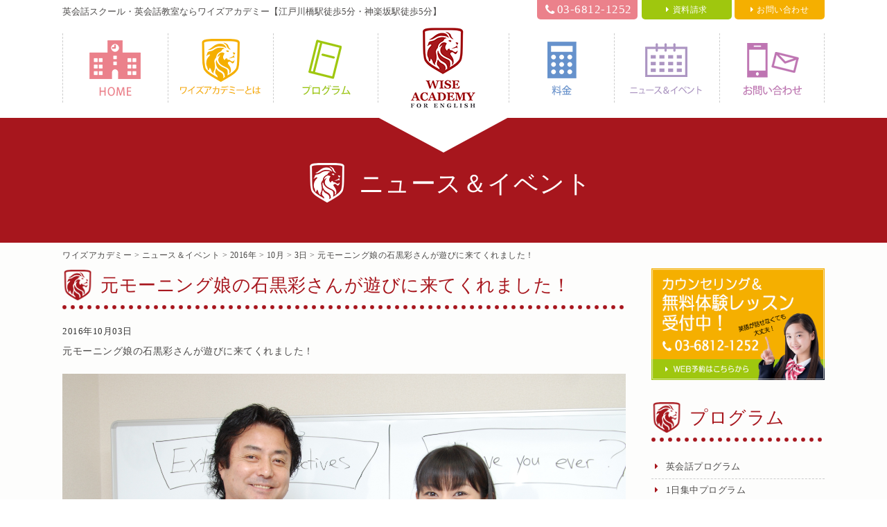

--- FILE ---
content_type: text/html; charset=UTF-8
request_url: https://www.boston-ac.com/information/20161003/1707
body_size: 12618
content:
<!DOCTYPE html>
<html lang="ja">
<head>
<meta charset="utf-8">
<meta name="viewport" content="width=device-width">
<meta name="keywords" content="英会話,スクール,教室,学校,東京,神楽坂">
<meta name="format-detection" content="telephone=no">

<link rel="stylesheet" href="https://www.boston-ac.com/wp-content/themes/bostonacademy/default.css" type="text/css">
<link rel="stylesheet" href="https://www.boston-ac.com/wp-content/themes/bostonacademy/style.css" type="text/css">
<link rel="stylesheet" href="https://www.boston-ac.com/wp-content/themes/bostonacademy/header.css" type="text/css">
<link rel="stylesheet" href="https://www.boston-ac.com/wp-content/themes/bostonacademy/footer.css" type="text/css">
<link rel="stylesheet" href="https://www.boston-ac.com/wp-content/themes/bostonacademy/main.css" type="text/css">
<link rel="stylesheet" href="https://www.boston-ac.com/wp-content/themes/bostonacademy/sub.css" type="text/css">
<link rel="stylesheet" href="https://www.boston-ac.com/wp-content/themes/bostonacademy/box.css" type="text/css">
<link rel="stylesheet" href="https://www.boston-ac.com/wp-content/themes/bostonacademy/slider.css" type="text/css">
<link href="//netdna.bootstrapcdn.com/font-awesome/4.5.0/css/font-awesome.min.css" rel="stylesheet">


<title>元モーニング娘・石黒彩さんと | ワイズアカデミー</title>
	<style>img:is([sizes="auto" i], [sizes^="auto," i]) { contain-intrinsic-size: 3000px 1500px }</style>
	
		<!-- All in One SEO 4.9.1 - aioseo.com -->
	<meta name="description" content="元モーニング娘の石黒彩さんが遊びに来てくれました！【池袋駅徒歩4分】英会話スクール・英会話教室ボストンアカデミー！英語と異文化を楽しく学べる新しいスタイルの英会話スクール。英会話レッスン受け放題コースをはじめ、大人から子どもまで楽しめる多彩なプログラムをご用意！リーズナブルな料金で安心です！" />
	<meta name="robots" content="max-image-preview:large" />
	<link rel="canonical" href="https://www.boston-ac.com/information/20161003/1707" />
	<meta name="generator" content="All in One SEO (AIOSEO) 4.9.1" />
		<script type="application/ld+json" class="aioseo-schema">
			{"@context":"https:\/\/schema.org","@graph":[{"@type":"BreadcrumbList","@id":"https:\/\/www.boston-ac.com\/information\/20161003\/1707#breadcrumblist","itemListElement":[{"@type":"ListItem","@id":"https:\/\/www.boston-ac.com#listItem","position":1,"name":"\u30db\u30fc\u30e0","item":"https:\/\/www.boston-ac.com","nextItem":{"@type":"ListItem","@id":"https:\/\/www.boston-ac.com\/information#listItem","name":"\u304a\u77e5\u3089\u305b"}},{"@type":"ListItem","@id":"https:\/\/www.boston-ac.com\/information#listItem","position":2,"name":"\u304a\u77e5\u3089\u305b","item":"https:\/\/www.boston-ac.com\/information","nextItem":{"@type":"ListItem","@id":"https:\/\/www.boston-ac.com\/info\/news#listItem","name":"NEWS"},"previousItem":{"@type":"ListItem","@id":"https:\/\/www.boston-ac.com#listItem","name":"\u30db\u30fc\u30e0"}},{"@type":"ListItem","@id":"https:\/\/www.boston-ac.com\/info\/news#listItem","position":3,"name":"NEWS","item":"https:\/\/www.boston-ac.com\/info\/news","nextItem":{"@type":"ListItem","@id":"https:\/\/www.boston-ac.com\/information\/20161003\/1707#listItem","name":"\u5143\u30e2\u30fc\u30cb\u30f3\u30b0\u5a18\u306e\u77f3\u9ed2\u5f69\u3055\u3093\u304c\u904a\u3073\u306b\u6765\u3066\u304f\u308c\u307e\u3057\u305f\uff01"},"previousItem":{"@type":"ListItem","@id":"https:\/\/www.boston-ac.com\/information#listItem","name":"\u304a\u77e5\u3089\u305b"}},{"@type":"ListItem","@id":"https:\/\/www.boston-ac.com\/information\/20161003\/1707#listItem","position":4,"name":"\u5143\u30e2\u30fc\u30cb\u30f3\u30b0\u5a18\u306e\u77f3\u9ed2\u5f69\u3055\u3093\u304c\u904a\u3073\u306b\u6765\u3066\u304f\u308c\u307e\u3057\u305f\uff01","previousItem":{"@type":"ListItem","@id":"https:\/\/www.boston-ac.com\/info\/news#listItem","name":"NEWS"}}]},{"@type":"Organization","@id":"https:\/\/www.boston-ac.com\/#organization","name":"\u30ef\u30a4\u30ba\u30a2\u30ab\u30c7\u30df\u30fc","description":"\u3010\u6c5f\u6238\u5ddd\u6a4b\u99c5\u5f92\u6b695\u5206\u30fb\u795e\u697d\u5742\u99c5\u5f92\u6b695\u5206\u3011\u82f1\u4f1a\u8a71\u30b9\u30af\u30fc\u30eb\u30fb\u82f1\u4f1a\u8a71\u6559\u5ba4\u306a\u3089\u30ef\u30a4\u30ba\u30a2\u30ab\u30c7\u30df\u30fc\u3078\uff01\u30ef\u30a4\u30ba\u30a2\u30ab\u30c7\u30df\u30fc\u306f\u3001\u82f1\u8a9e\u3068\u7570\u6587\u5316\u3092\u697d\u3057\u304f\u5b66\u3079\u308b\u65b0\u3057\u3044\u30b9\u30bf\u30a4\u30eb\u306e\u82f1\u4f1a\u8a71\u30b9\u30af\u30fc\u30eb\u3067\u3059\u3002","url":"https:\/\/www.boston-ac.com\/"},{"@type":"WebPage","@id":"https:\/\/www.boston-ac.com\/information\/20161003\/1707#webpage","url":"https:\/\/www.boston-ac.com\/information\/20161003\/1707","name":"\u5143\u30e2\u30fc\u30cb\u30f3\u30b0\u5a18\u30fb\u77f3\u9ed2\u5f69\u3055\u3093\u3068 | \u30ef\u30a4\u30ba\u30a2\u30ab\u30c7\u30df\u30fc","description":"\u5143\u30e2\u30fc\u30cb\u30f3\u30b0\u5a18\u306e\u77f3\u9ed2\u5f69\u3055\u3093\u304c\u904a\u3073\u306b\u6765\u3066\u304f\u308c\u307e\u3057\u305f\uff01\u3010\u6c60\u888b\u99c5\u5f92\u6b694\u5206\u3011\u82f1\u4f1a\u8a71\u30b9\u30af\u30fc\u30eb\u30fb\u82f1\u4f1a\u8a71\u6559\u5ba4\u30dc\u30b9\u30c8\u30f3\u30a2\u30ab\u30c7\u30df\u30fc\uff01\u82f1\u8a9e\u3068\u7570\u6587\u5316\u3092\u697d\u3057\u304f\u5b66\u3079\u308b\u65b0\u3057\u3044\u30b9\u30bf\u30a4\u30eb\u306e\u82f1\u4f1a\u8a71\u30b9\u30af\u30fc\u30eb\u3002\u82f1\u4f1a\u8a71\u30ec\u30c3\u30b9\u30f3\u53d7\u3051\u653e\u984c\u30b3\u30fc\u30b9\u3092\u306f\u3058\u3081\u3001\u5927\u4eba\u304b\u3089\u5b50\u3069\u3082\u307e\u3067\u697d\u3057\u3081\u308b\u591a\u5f69\u306a\u30d7\u30ed\u30b0\u30e9\u30e0\u3092\u3054\u7528\u610f\uff01\u30ea\u30fc\u30ba\u30ca\u30d6\u30eb\u306a\u6599\u91d1\u3067\u5b89\u5fc3\u3067\u3059\uff01","inLanguage":"ja","isPartOf":{"@id":"https:\/\/www.boston-ac.com\/#website"},"breadcrumb":{"@id":"https:\/\/www.boston-ac.com\/information\/20161003\/1707#breadcrumblist"},"image":{"@type":"ImageObject","url":"https:\/\/www.boston-ac.com\/wp-content\/uploads\/With-Aya-and-T-Hands.jpg","@id":"https:\/\/www.boston-ac.com\/information\/20161003\/1707\/#mainImage","width":3189,"height":2190},"primaryImageOfPage":{"@id":"https:\/\/www.boston-ac.com\/information\/20161003\/1707#mainImage"},"datePublished":"2016-10-03T17:13:37+09:00","dateModified":"2016-12-13T16:58:48+09:00"},{"@type":"WebSite","@id":"https:\/\/www.boston-ac.com\/#website","url":"https:\/\/www.boston-ac.com\/","name":"\u30ef\u30a4\u30ba\u30a2\u30ab\u30c7\u30df\u30fc","description":"\u3010\u6c5f\u6238\u5ddd\u6a4b\u99c5\u5f92\u6b695\u5206\u30fb\u795e\u697d\u5742\u99c5\u5f92\u6b695\u5206\u3011\u82f1\u4f1a\u8a71\u30b9\u30af\u30fc\u30eb\u30fb\u82f1\u4f1a\u8a71\u6559\u5ba4\u306a\u3089\u30ef\u30a4\u30ba\u30a2\u30ab\u30c7\u30df\u30fc\u3078\uff01\u30ef\u30a4\u30ba\u30a2\u30ab\u30c7\u30df\u30fc\u306f\u3001\u82f1\u8a9e\u3068\u7570\u6587\u5316\u3092\u697d\u3057\u304f\u5b66\u3079\u308b\u65b0\u3057\u3044\u30b9\u30bf\u30a4\u30eb\u306e\u82f1\u4f1a\u8a71\u30b9\u30af\u30fc\u30eb\u3067\u3059\u3002","inLanguage":"ja","publisher":{"@id":"https:\/\/www.boston-ac.com\/#organization"}}]}
		</script>
		<!-- All in One SEO -->

<script type="text/javascript">
/* <![CDATA[ */
window._wpemojiSettings = {"baseUrl":"https:\/\/s.w.org\/images\/core\/emoji\/16.0.1\/72x72\/","ext":".png","svgUrl":"https:\/\/s.w.org\/images\/core\/emoji\/16.0.1\/svg\/","svgExt":".svg","source":{"concatemoji":"https:\/\/www.boston-ac.com\/wp-includes\/js\/wp-emoji-release.min.js?ver=6.8.3"}};
/*! This file is auto-generated */
!function(s,n){var o,i,e;function c(e){try{var t={supportTests:e,timestamp:(new Date).valueOf()};sessionStorage.setItem(o,JSON.stringify(t))}catch(e){}}function p(e,t,n){e.clearRect(0,0,e.canvas.width,e.canvas.height),e.fillText(t,0,0);var t=new Uint32Array(e.getImageData(0,0,e.canvas.width,e.canvas.height).data),a=(e.clearRect(0,0,e.canvas.width,e.canvas.height),e.fillText(n,0,0),new Uint32Array(e.getImageData(0,0,e.canvas.width,e.canvas.height).data));return t.every(function(e,t){return e===a[t]})}function u(e,t){e.clearRect(0,0,e.canvas.width,e.canvas.height),e.fillText(t,0,0);for(var n=e.getImageData(16,16,1,1),a=0;a<n.data.length;a++)if(0!==n.data[a])return!1;return!0}function f(e,t,n,a){switch(t){case"flag":return n(e,"\ud83c\udff3\ufe0f\u200d\u26a7\ufe0f","\ud83c\udff3\ufe0f\u200b\u26a7\ufe0f")?!1:!n(e,"\ud83c\udde8\ud83c\uddf6","\ud83c\udde8\u200b\ud83c\uddf6")&&!n(e,"\ud83c\udff4\udb40\udc67\udb40\udc62\udb40\udc65\udb40\udc6e\udb40\udc67\udb40\udc7f","\ud83c\udff4\u200b\udb40\udc67\u200b\udb40\udc62\u200b\udb40\udc65\u200b\udb40\udc6e\u200b\udb40\udc67\u200b\udb40\udc7f");case"emoji":return!a(e,"\ud83e\udedf")}return!1}function g(e,t,n,a){var r="undefined"!=typeof WorkerGlobalScope&&self instanceof WorkerGlobalScope?new OffscreenCanvas(300,150):s.createElement("canvas"),o=r.getContext("2d",{willReadFrequently:!0}),i=(o.textBaseline="top",o.font="600 32px Arial",{});return e.forEach(function(e){i[e]=t(o,e,n,a)}),i}function t(e){var t=s.createElement("script");t.src=e,t.defer=!0,s.head.appendChild(t)}"undefined"!=typeof Promise&&(o="wpEmojiSettingsSupports",i=["flag","emoji"],n.supports={everything:!0,everythingExceptFlag:!0},e=new Promise(function(e){s.addEventListener("DOMContentLoaded",e,{once:!0})}),new Promise(function(t){var n=function(){try{var e=JSON.parse(sessionStorage.getItem(o));if("object"==typeof e&&"number"==typeof e.timestamp&&(new Date).valueOf()<e.timestamp+604800&&"object"==typeof e.supportTests)return e.supportTests}catch(e){}return null}();if(!n){if("undefined"!=typeof Worker&&"undefined"!=typeof OffscreenCanvas&&"undefined"!=typeof URL&&URL.createObjectURL&&"undefined"!=typeof Blob)try{var e="postMessage("+g.toString()+"("+[JSON.stringify(i),f.toString(),p.toString(),u.toString()].join(",")+"));",a=new Blob([e],{type:"text/javascript"}),r=new Worker(URL.createObjectURL(a),{name:"wpTestEmojiSupports"});return void(r.onmessage=function(e){c(n=e.data),r.terminate(),t(n)})}catch(e){}c(n=g(i,f,p,u))}t(n)}).then(function(e){for(var t in e)n.supports[t]=e[t],n.supports.everything=n.supports.everything&&n.supports[t],"flag"!==t&&(n.supports.everythingExceptFlag=n.supports.everythingExceptFlag&&n.supports[t]);n.supports.everythingExceptFlag=n.supports.everythingExceptFlag&&!n.supports.flag,n.DOMReady=!1,n.readyCallback=function(){n.DOMReady=!0}}).then(function(){return e}).then(function(){var e;n.supports.everything||(n.readyCallback(),(e=n.source||{}).concatemoji?t(e.concatemoji):e.wpemoji&&e.twemoji&&(t(e.twemoji),t(e.wpemoji)))}))}((window,document),window._wpemojiSettings);
/* ]]> */
</script>
<style id='wp-emoji-styles-inline-css' type='text/css'>

	img.wp-smiley, img.emoji {
		display: inline !important;
		border: none !important;
		box-shadow: none !important;
		height: 1em !important;
		width: 1em !important;
		margin: 0 0.07em !important;
		vertical-align: -0.1em !important;
		background: none !important;
		padding: 0 !important;
	}
</style>
<link rel='stylesheet' id='wp-block-library-css' href='https://www.boston-ac.com/wp-includes/css/dist/block-library/style.min.css?ver=6.8.3' type='text/css' media='all' />
<style id='classic-theme-styles-inline-css' type='text/css'>
/*! This file is auto-generated */
.wp-block-button__link{color:#fff;background-color:#32373c;border-radius:9999px;box-shadow:none;text-decoration:none;padding:calc(.667em + 2px) calc(1.333em + 2px);font-size:1.125em}.wp-block-file__button{background:#32373c;color:#fff;text-decoration:none}
</style>
<link rel='stylesheet' id='aioseo/css/src/vue/standalone/blocks/table-of-contents/global.scss-css' href='https://www.boston-ac.com/wp-content/plugins/all-in-one-seo-pack/dist/Lite/assets/css/table-of-contents/global.e90f6d47.css?ver=4.9.1' type='text/css' media='all' />
<style id='global-styles-inline-css' type='text/css'>
:root{--wp--preset--aspect-ratio--square: 1;--wp--preset--aspect-ratio--4-3: 4/3;--wp--preset--aspect-ratio--3-4: 3/4;--wp--preset--aspect-ratio--3-2: 3/2;--wp--preset--aspect-ratio--2-3: 2/3;--wp--preset--aspect-ratio--16-9: 16/9;--wp--preset--aspect-ratio--9-16: 9/16;--wp--preset--color--black: #000000;--wp--preset--color--cyan-bluish-gray: #abb8c3;--wp--preset--color--white: #ffffff;--wp--preset--color--pale-pink: #f78da7;--wp--preset--color--vivid-red: #cf2e2e;--wp--preset--color--luminous-vivid-orange: #ff6900;--wp--preset--color--luminous-vivid-amber: #fcb900;--wp--preset--color--light-green-cyan: #7bdcb5;--wp--preset--color--vivid-green-cyan: #00d084;--wp--preset--color--pale-cyan-blue: #8ed1fc;--wp--preset--color--vivid-cyan-blue: #0693e3;--wp--preset--color--vivid-purple: #9b51e0;--wp--preset--gradient--vivid-cyan-blue-to-vivid-purple: linear-gradient(135deg,rgba(6,147,227,1) 0%,rgb(155,81,224) 100%);--wp--preset--gradient--light-green-cyan-to-vivid-green-cyan: linear-gradient(135deg,rgb(122,220,180) 0%,rgb(0,208,130) 100%);--wp--preset--gradient--luminous-vivid-amber-to-luminous-vivid-orange: linear-gradient(135deg,rgba(252,185,0,1) 0%,rgba(255,105,0,1) 100%);--wp--preset--gradient--luminous-vivid-orange-to-vivid-red: linear-gradient(135deg,rgba(255,105,0,1) 0%,rgb(207,46,46) 100%);--wp--preset--gradient--very-light-gray-to-cyan-bluish-gray: linear-gradient(135deg,rgb(238,238,238) 0%,rgb(169,184,195) 100%);--wp--preset--gradient--cool-to-warm-spectrum: linear-gradient(135deg,rgb(74,234,220) 0%,rgb(151,120,209) 20%,rgb(207,42,186) 40%,rgb(238,44,130) 60%,rgb(251,105,98) 80%,rgb(254,248,76) 100%);--wp--preset--gradient--blush-light-purple: linear-gradient(135deg,rgb(255,206,236) 0%,rgb(152,150,240) 100%);--wp--preset--gradient--blush-bordeaux: linear-gradient(135deg,rgb(254,205,165) 0%,rgb(254,45,45) 50%,rgb(107,0,62) 100%);--wp--preset--gradient--luminous-dusk: linear-gradient(135deg,rgb(255,203,112) 0%,rgb(199,81,192) 50%,rgb(65,88,208) 100%);--wp--preset--gradient--pale-ocean: linear-gradient(135deg,rgb(255,245,203) 0%,rgb(182,227,212) 50%,rgb(51,167,181) 100%);--wp--preset--gradient--electric-grass: linear-gradient(135deg,rgb(202,248,128) 0%,rgb(113,206,126) 100%);--wp--preset--gradient--midnight: linear-gradient(135deg,rgb(2,3,129) 0%,rgb(40,116,252) 100%);--wp--preset--font-size--small: 13px;--wp--preset--font-size--medium: 20px;--wp--preset--font-size--large: 36px;--wp--preset--font-size--x-large: 42px;--wp--preset--spacing--20: 0.44rem;--wp--preset--spacing--30: 0.67rem;--wp--preset--spacing--40: 1rem;--wp--preset--spacing--50: 1.5rem;--wp--preset--spacing--60: 2.25rem;--wp--preset--spacing--70: 3.38rem;--wp--preset--spacing--80: 5.06rem;--wp--preset--shadow--natural: 6px 6px 9px rgba(0, 0, 0, 0.2);--wp--preset--shadow--deep: 12px 12px 50px rgba(0, 0, 0, 0.4);--wp--preset--shadow--sharp: 6px 6px 0px rgba(0, 0, 0, 0.2);--wp--preset--shadow--outlined: 6px 6px 0px -3px rgba(255, 255, 255, 1), 6px 6px rgba(0, 0, 0, 1);--wp--preset--shadow--crisp: 6px 6px 0px rgba(0, 0, 0, 1);}:where(.is-layout-flex){gap: 0.5em;}:where(.is-layout-grid){gap: 0.5em;}body .is-layout-flex{display: flex;}.is-layout-flex{flex-wrap: wrap;align-items: center;}.is-layout-flex > :is(*, div){margin: 0;}body .is-layout-grid{display: grid;}.is-layout-grid > :is(*, div){margin: 0;}:where(.wp-block-columns.is-layout-flex){gap: 2em;}:where(.wp-block-columns.is-layout-grid){gap: 2em;}:where(.wp-block-post-template.is-layout-flex){gap: 1.25em;}:where(.wp-block-post-template.is-layout-grid){gap: 1.25em;}.has-black-color{color: var(--wp--preset--color--black) !important;}.has-cyan-bluish-gray-color{color: var(--wp--preset--color--cyan-bluish-gray) !important;}.has-white-color{color: var(--wp--preset--color--white) !important;}.has-pale-pink-color{color: var(--wp--preset--color--pale-pink) !important;}.has-vivid-red-color{color: var(--wp--preset--color--vivid-red) !important;}.has-luminous-vivid-orange-color{color: var(--wp--preset--color--luminous-vivid-orange) !important;}.has-luminous-vivid-amber-color{color: var(--wp--preset--color--luminous-vivid-amber) !important;}.has-light-green-cyan-color{color: var(--wp--preset--color--light-green-cyan) !important;}.has-vivid-green-cyan-color{color: var(--wp--preset--color--vivid-green-cyan) !important;}.has-pale-cyan-blue-color{color: var(--wp--preset--color--pale-cyan-blue) !important;}.has-vivid-cyan-blue-color{color: var(--wp--preset--color--vivid-cyan-blue) !important;}.has-vivid-purple-color{color: var(--wp--preset--color--vivid-purple) !important;}.has-black-background-color{background-color: var(--wp--preset--color--black) !important;}.has-cyan-bluish-gray-background-color{background-color: var(--wp--preset--color--cyan-bluish-gray) !important;}.has-white-background-color{background-color: var(--wp--preset--color--white) !important;}.has-pale-pink-background-color{background-color: var(--wp--preset--color--pale-pink) !important;}.has-vivid-red-background-color{background-color: var(--wp--preset--color--vivid-red) !important;}.has-luminous-vivid-orange-background-color{background-color: var(--wp--preset--color--luminous-vivid-orange) !important;}.has-luminous-vivid-amber-background-color{background-color: var(--wp--preset--color--luminous-vivid-amber) !important;}.has-light-green-cyan-background-color{background-color: var(--wp--preset--color--light-green-cyan) !important;}.has-vivid-green-cyan-background-color{background-color: var(--wp--preset--color--vivid-green-cyan) !important;}.has-pale-cyan-blue-background-color{background-color: var(--wp--preset--color--pale-cyan-blue) !important;}.has-vivid-cyan-blue-background-color{background-color: var(--wp--preset--color--vivid-cyan-blue) !important;}.has-vivid-purple-background-color{background-color: var(--wp--preset--color--vivid-purple) !important;}.has-black-border-color{border-color: var(--wp--preset--color--black) !important;}.has-cyan-bluish-gray-border-color{border-color: var(--wp--preset--color--cyan-bluish-gray) !important;}.has-white-border-color{border-color: var(--wp--preset--color--white) !important;}.has-pale-pink-border-color{border-color: var(--wp--preset--color--pale-pink) !important;}.has-vivid-red-border-color{border-color: var(--wp--preset--color--vivid-red) !important;}.has-luminous-vivid-orange-border-color{border-color: var(--wp--preset--color--luminous-vivid-orange) !important;}.has-luminous-vivid-amber-border-color{border-color: var(--wp--preset--color--luminous-vivid-amber) !important;}.has-light-green-cyan-border-color{border-color: var(--wp--preset--color--light-green-cyan) !important;}.has-vivid-green-cyan-border-color{border-color: var(--wp--preset--color--vivid-green-cyan) !important;}.has-pale-cyan-blue-border-color{border-color: var(--wp--preset--color--pale-cyan-blue) !important;}.has-vivid-cyan-blue-border-color{border-color: var(--wp--preset--color--vivid-cyan-blue) !important;}.has-vivid-purple-border-color{border-color: var(--wp--preset--color--vivid-purple) !important;}.has-vivid-cyan-blue-to-vivid-purple-gradient-background{background: var(--wp--preset--gradient--vivid-cyan-blue-to-vivid-purple) !important;}.has-light-green-cyan-to-vivid-green-cyan-gradient-background{background: var(--wp--preset--gradient--light-green-cyan-to-vivid-green-cyan) !important;}.has-luminous-vivid-amber-to-luminous-vivid-orange-gradient-background{background: var(--wp--preset--gradient--luminous-vivid-amber-to-luminous-vivid-orange) !important;}.has-luminous-vivid-orange-to-vivid-red-gradient-background{background: var(--wp--preset--gradient--luminous-vivid-orange-to-vivid-red) !important;}.has-very-light-gray-to-cyan-bluish-gray-gradient-background{background: var(--wp--preset--gradient--very-light-gray-to-cyan-bluish-gray) !important;}.has-cool-to-warm-spectrum-gradient-background{background: var(--wp--preset--gradient--cool-to-warm-spectrum) !important;}.has-blush-light-purple-gradient-background{background: var(--wp--preset--gradient--blush-light-purple) !important;}.has-blush-bordeaux-gradient-background{background: var(--wp--preset--gradient--blush-bordeaux) !important;}.has-luminous-dusk-gradient-background{background: var(--wp--preset--gradient--luminous-dusk) !important;}.has-pale-ocean-gradient-background{background: var(--wp--preset--gradient--pale-ocean) !important;}.has-electric-grass-gradient-background{background: var(--wp--preset--gradient--electric-grass) !important;}.has-midnight-gradient-background{background: var(--wp--preset--gradient--midnight) !important;}.has-small-font-size{font-size: var(--wp--preset--font-size--small) !important;}.has-medium-font-size{font-size: var(--wp--preset--font-size--medium) !important;}.has-large-font-size{font-size: var(--wp--preset--font-size--large) !important;}.has-x-large-font-size{font-size: var(--wp--preset--font-size--x-large) !important;}
:where(.wp-block-post-template.is-layout-flex){gap: 1.25em;}:where(.wp-block-post-template.is-layout-grid){gap: 1.25em;}
:where(.wp-block-columns.is-layout-flex){gap: 2em;}:where(.wp-block-columns.is-layout-grid){gap: 2em;}
:root :where(.wp-block-pullquote){font-size: 1.5em;line-height: 1.6;}
</style>
<link rel='stylesheet' id='contact-form-7-css' href='https://www.boston-ac.com/wp-content/plugins/contact-form-7/includes/css/styles.css?ver=6.1.4' type='text/css' media='all' />
<script type="text/javascript" src="https://www.boston-ac.com/wp-includes/js/jquery/jquery.min.js?ver=3.7.1" id="jquery-core-js"></script>
<script type="text/javascript" src="https://www.boston-ac.com/wp-includes/js/jquery/jquery-migrate.min.js?ver=3.4.1" id="jquery-migrate-js"></script>
<script type="text/javascript" src="https://www.boston-ac.com/wp-content/themes/bostonacademy/js/back.js?ver=6.8.3" id="back-js"></script>
<script type="text/javascript" src="https://www.boston-ac.com/wp-content/themes/bostonacademy/js/slide.js?ver=6.8.3" id="slide-js"></script>
<script type="text/javascript" src="https://www.boston-ac.com/wp-content/themes/bostonacademy/js/jquery.bxslider.min.js?ver=6.8.3" id="jquery.bxslider.min-js"></script>
<script type="text/javascript" src="https://www.boston-ac.com/wp-content/themes/bostonacademy/js/bxslider.js?ver=6.8.3" id="bxslider-js"></script>
<script type="text/javascript" src="https://www.boston-ac.com/wp-content/themes/bostonacademy/js/scroll.js?ver=6.8.3" id="scroll-js"></script>
<script type="text/javascript" src="https://www.boston-ac.com/wp-content/themes/bostonacademy/js/btn.js?ver=6.8.3" id="btn-js"></script>
<script type="text/javascript" src="https://www.boston-ac.com/wp-content/themes/bostonacademy/js/nav.js?ver=6.8.3" id="nav-js"></script>
<script type="text/javascript" src="https://www.boston-ac.com/wp-content/themes/bostonacademy/js/tab.js?ver=6.8.3" id="tab-js"></script>
<link rel="https://api.w.org/" href="https://www.boston-ac.com/wp-json/" /><link rel="EditURI" type="application/rsd+xml" title="RSD" href="https://www.boston-ac.com/xmlrpc.php?rsd" />
<meta name="generator" content="WordPress 6.8.3" />
<link rel='shortlink' href='https://www.boston-ac.com/?p=1707' />
<link rel="alternate" title="oEmbed (JSON)" type="application/json+oembed" href="https://www.boston-ac.com/wp-json/oembed/1.0/embed?url=https%3A%2F%2Fwww.boston-ac.com%2Finformation%2F20161003%2F1707" />
<link rel="alternate" title="oEmbed (XML)" type="text/xml+oembed" href="https://www.boston-ac.com/wp-json/oembed/1.0/embed?url=https%3A%2F%2Fwww.boston-ac.com%2Finformation%2F20161003%2F1707&#038;format=xml" />
<!-- This site is powered by Tweet, Like, Plusone and Share Plugin - http://techxt.com/tweet-like-google-1-and-share-plugin-wordpress/ -->
		<meta property="og:type" content="article" />
		<meta property="og:title" content="元モーニング娘の石黒彩さんが遊びに来てくれました！" />
		<meta property="og:url" content="https://www.boston-ac.com/information/20161003/1707" />
		<meta property="og:site_name" content="ワイズアカデミー" />
		<meta property="og:description" content="元モーニング娘の石黒彩さんが遊びに来てくれました！" />
		<!--[if lt IE 9]>
	  <script src="//html5shim.googlecode.com/svn/trunk/html5.js"></script>
	<![endif]-->
					<meta property="og:image" content="https://www.boston-ac.com/wp-content/uploads/With-Aya-and-T-Hands.jpg" />
			<style type="text/css">div.socialicons{float:left;display:block;margin-right: 10px;line-height: 1;padding-bottom:10px;}div.socialiconsv{line-height: 1;}div.socialiconsv p{line-height: 1;display:none;}div.socialicons p{margin-bottom: 0px !important;margin-top: 0px !important;padding-bottom: 0px !important;padding-top: 0px !important;}div.social4iv{background: none repeat scroll 0 0 #FFFFFF;border: 1px solid #aaa;border-radius: 3px 3px 3px 3px;box-shadow: 3px 3px 3px #DDDDDD;padding: 3px;position: fixed;text-align: center;top: 55px;width: 76px;display:none;}div.socialiconsv{padding-bottom: 5px;}</style>
<script type="text/javascript" src="https://platform.twitter.com/widgets.js"></script><script async defer crossorigin="anonymous" src="//connect.facebook.net/ja_JP/sdk.js#xfbml=1&version=v4.0"></script><script type="text/javascript" src="https://apis.google.com/js/plusone.js"></script><script type="text/javascript" src="https://platform.linkedin.com/in.js"></script><style type="text/css">.social4i {
    width: 305px;
    height: 40px !important;
    margin: 0 auto;
    margin-top: 50px !important;
}

div.socialicons {
    height: 30px !important;
}

.social4in {
    margin-top: 40px;
}</style><style type="text/css">.recentcomments a{display:inline !important;padding:0 !important;margin:0 !important;}</style><link rel="icon" href="https://www.boston-ac.com/wp-content/uploads/site-icon.webp" sizes="32x32" />
<link rel="icon" href="https://www.boston-ac.com/wp-content/uploads/site-icon.webp" sizes="192x192" />
<link rel="apple-touch-icon" href="https://www.boston-ac.com/wp-content/uploads/site-icon.webp" />
<meta name="msapplication-TileImage" content="https://www.boston-ac.com/wp-content/uploads/site-icon.webp" />

<script>
  (function(i,s,o,g,r,a,m){i['GoogleAnalyticsObject']=r;i[r]=i[r]||function(){
  (i[r].q=i[r].q||[]).push(arguments)},i[r].l=1*new Date();a=s.createElement(o),
  m=s.getElementsByTagName(o)[0];a.async=1;a.src=g;m.parentNode.insertBefore(a,m)
  })(window,document,'script','https://www.google-analytics.com/analytics.js','ga');

  ga('create', 'UA-77708065-1', 'auto');
  ga('send', 'pageview');

</script>

</head>

<body class="wp-singular information-template-default single single-information postid-1707 wp-theme-bostonacademy">

<!-- サイドオープン時メインコンテンツを覆う -->
  <div class="overlay" id="js__overlay"></div>

  <!-- サイドメニュー -->
  <nav class="side-menu">
    <ul class="side-menu__ul">
      <li><a href="https://www.boston-ac.com">ホーム</a></li>
      <li><a href="https://www.boston-ac.com/why-boston.html">Whyワイズアカデミー？</a></li>
      <li><a href="https://www.boston-ac.com/flow.html">レッスンまでの流れ</a></li>
      <li><a href="https://www.boston-ac.com/program.html">プログラム</a></li>
      <li><a href="https://www.boston-ac.com/el.html">小学生コース</a></li>
      <li><a href="https://www.boston-ac.com/jh.html">中学生コース</a></li>
      <li><a href="https://www.boston-ac.com/hs.html">高校生コース</a></li>
      <li><a href="https://www.boston-ac.com/ad.html">大人（18歳以上）コース</a></li>
      <li><a href="https://www.boston-ac.com/community.html">コミュニティープログラム</a></li>
      <li><a href="https://www.boston-ac.com/weekend.html">CU&nbsp;on&nbsp;the&nbsp;weekend&nbsp;プログラム</a></li>
      <li><a href="https://www.boston-ac.com/study-abroad.html">海外留学プログラム</a></li>
      <li><a href="https://www.boston-ac.com/free-lesson.html">英会話レッスン受け放題コース</a></li>
      <li><a href="https://www.boston-ac.com/acting.html">留学手続き＆ビザ申請代行</a></li>
      <li><a href="https://www.boston-ac.com/price.html">料金</a></li>
      <li><a href="https://www.boston-ac.com/fqa.html">FAQ</a></li>
      <li><a href="https://www.boston-ac.com/staff.html">スタッフ紹介</a></li>
      <li><a href="https://www.boston-ac.com/information.html">ニュース＆イベント</a></li>
      <li><a href="https://www.boston-ac.com/blog.html">ブログ</a></li>
      <li><a href="https://www.boston-ac.com/contact.html">お問い合わせ</a></li>
      <li><a href="https://www.boston-ac.com/lesson.html">カウンセリング＆無料体験レッスン</a></li>
      <li><a href="https://www.boston-ac.com/request.html">資料請求</a></li>
      <li><a href="https://www.boston-ac.com/company.html">会社情報</a></li>
      <li><a href="https://www.boston-ac.com/careers-esl.html">人材募集・Careers（ESL Teacher）</a></li>
      <li><a href="https://www.boston-ac.com/careers-admin.html">人材募集・Careers（Admin）</a></li>
      <li><a href="https://www.boston-ac.com/privacy-policy.html">プライバシーポリシー</a></li>
      <li><a href="https://www.boston-ac.com/sitemap.html">サイトマップ</a></li>
    </ul>
  </nav>

<div class="wrapper">

 <!-- 開閉用ボタン -->
<div class="nav-box">
  <div class="side-menu-btn" id="js__sideMenuBtn">MENU</div>
  <div class="logo_sp"><a href="https://www.boston-ac.com/">ワイズアカデミー</a></div>
</div>

<header>



<div id="header-box_sub">
<h1>英会話スクール・英会話教室なら<span class="dib">ワイズアカデミー【江戸川橋駅徒歩5分・神楽坂駅徒歩5分】</span></h1>

<div class="mail_header">
<p class="tel_header hvr-wobble-bottom"><a class="none" href="https://www.boston-ac.com/contact.html">03-6812-1252</a></p>
<a class="hvr-wobble-bottom none" href="https://www.boston-ac.com/request.html">
<div class="header_more_btn_l">資料請求</div>
</a>
<a class="hvr-wobble-bottom none" href="https://www.boston-ac.com/contact.html">
<div class="header_more_btn">お問い合わせ</div>
</a>
<!--mail_header--></div>

<!--header-box--></div>


<div id="nav-area_sub">

<nav class="left">
<div class="menu-header-navi-container">
 <ul id="navi">
  <li id="menu1"><a class="hvr-pulse-shrink" href="https://www.boston-ac.com">HOME</a></li>
  <li id="menu2"><a class="hvr-pulse-shrink" href="https://www.boston-ac.com/why-boston.html">Whyワイズアカデミー？</a></li>
  <li id="menu3"><a class="hvr-pulse-shrink" href="https://www.boston-ac.com/program.html">プログラム</a>
<!--<ul class="submenu">
    <li><a class="hvr-pulse-shrink" href="https://www.boston-ac.com/community.html"><img src="https://www.boston-ac.com/wp-content/uploads/nav-program1.png" width="200" height="100" alt="コミュニティープログラム"><br>コミュニティープログラム</a></li>
    <li><a class="hvr-pulse-shrink" href="https://www.boston-ac.com/weekend.html"><img src="https://www.boston-ac.com/wp-content/uploads/nav-program2.png" width="200" height="100" alt="CU on the weekend プログラム"><br>CU&nbsp;on&nbsp;the&nbsp;weekend&nbsp;プログラム</a></li>
    <li><a class="hvr-pulse-shrink" href="https://www.boston-ac.com/study-abroad.html"><img src="https://www.boston-ac.com/wp-content/uploads/nav-program3.png" width="200" height="100" alt="海外留学プログラム"><br>海外留学プログラム</a></li>
   </ul>-->
  </li>
 </ul>
</div>
</nav>

<div class="logo">
<a href="https://www.boston-ac.com/"><img src="https://www.boston-ac.com/wp-content/uploads/logo_new.png" width="128" height="119" alt="ワイズアカデミー"></a>
<!--logo--></div>

<nav class="right">
<div class="menu-header-navi-container">
 <ul id="navi">
  <li id="menu4"><a class="hvr-pulse-shrink" href="https://www.boston-ac.com/price.html">料金</a></li>
  <li id="menu5"><a class="hvr-pulse-shrink" href="https://www.boston-ac.com/information.html">ニュース＆イベント</a></li>
  <li id="menu6"><a class="hvr-pulse-shrink" href="https://www.boston-ac.com/contact.html">お問い合わせ</a></li>
 </ul>
</div>
</nav>

<!--nav-area--></div>

	

</header>
<!--▼タイトル画像 ここから-->
<div id="main_img-sub">
<div id="img_area-sub">
<h2>ニュース＆イベント</h2>
</div>
</div>
<!--▲タイトル画像 ここまで-->

<div id="contents">

<!--▼パンくず ここから-->
<div class="breadcrumbs">
    <!-- Breadcrumb NavXT 7.4.1 -->
<span property="itemListElement" typeof="ListItem"><a property="item" typeof="WebPage" href="https://www.boston-ac.com" class="home"><span property="name">ワイズアカデミー</span></a><meta property="position" content="1"></span> &gt; <span property="itemListElement" typeof="ListItem"><a property="item" typeof="WebPage" href="https://www.boston-ac.com/information.html" class="information-root post post-information"><span property="name">ニュース＆イベント</span></a><meta property="position" content="2"></span> &gt; <span property="itemListElement" typeof="ListItem"><a property="item" typeof="WebPage" href="https://www.boston-ac.com/2016?post_type=information" class="archive date-year"><span property="name">2016年</span></a><meta property="position" content="3"></span> &gt; <span property="itemListElement" typeof="ListItem"><a property="item" typeof="WebPage" href="https://www.boston-ac.com/2016/10?post_type=information" class="archive date-month"><span property="name">10月</span></a><meta property="position" content="4"></span> &gt; <span property="itemListElement" typeof="ListItem"><a property="item" typeof="WebPage" href="https://www.boston-ac.com/2016/10/03?post_type=information" class="archive date-day"><span property="name">3日</span></a><meta property="position" content="5"></span> &gt; <span property="itemListElement" typeof="ListItem"><span property="name">元モーニング娘の石黒彩さんが遊びに来てくれました！</span><meta property="position" content="6"></span></div>
<!--▲パンくず ここまで-->

<div id="main">


<div class="box_info">


<h2>元モーニング娘の石黒彩さんが遊びに来てくれました！</h2>


<p class="list_date">2016年10月03日</p>

 <div class="mb50"><p>元モーニング娘の石黒彩さんが遊びに来てくれました！</p>
<p><img fetchpriority="high" decoding="async" class="alignnone size-full wp-image-1708" src="https://www.boston-ac.com/wp-content/uploads/With-Aya-and-T-Hands.jpg" alt="with-aya-and-t-hands" width="3189" height="2190" /></p>
<p><img decoding="async" class="alignnone size-full wp-image-1709" src="https://www.boston-ac.com/wp-content/uploads/With-Aya-and-All-BA.jpg" alt="with-aya-and-all-ba" width="3611" height="2281" /><img decoding="async" class="alignnone size-full wp-image-1710" src="https://www.boston-ac.com/wp-content/uploads/With-Aya-and-T-face-to-face.jpg" alt="with-aya-and-t-face-to-face" width="3483" height="2347" /></p>
<p><span style="font-size: 8pt;">出典: カンパニータンク　2016年11月号より（国際情報マネジメント有限会社　発行）</span></p>
<div class="social4i" style="height:69px;">
<div class="social4in" style="height:69px;float: left;">
<div class="socialicons s4twitter" style="float:left;margin-right: 10px;padding-bottom:7px"><a href="https://twitter.com/share" data-url="https://www.boston-ac.com/information/20161003/1707" data-counturl="https://www.boston-ac.com/information/20161003/1707" data-text="元モーニング娘の石黒彩さんが遊びに来てくれました！" class="twitter-share-button" data-count="vertical" data-via=""></a></div>
<div class="socialicons s4fblike" style="float:left;margin-right: 10px;">
<div class="fb-like" data-href="https://www.boston-ac.com/information/20161003/1707" data-send="false"  data-layout="box_count" data-width="55" data-height="62"  data-show-faces="false"></div>
</div>
<div class="socialicons s4fbshare" style="position: relative;height: 61px;width:61px;float:left;margin-right: 10px;">
<div class="s4ifbshare" style="position: absolute; bottom: 0pt;">
<div class="fb-share-button" data-href="https://www.boston-ac.com/information/20161003/1707" data-width="450" data-type="box_count"></div>
</div>
</div>
</div>
<div style="clear:both"></div>
</div>
</div>


<!--▼ページャー ここから-->
<div class="pager">
<span class="next"><a href="https://www.boston-ac.com/information/20161213/2106" rel="next">＜ 前へ</a></span>
<a class="none" href="https://www.boston-ac.com/information.html"><span class="more">一覧へ戻る</span></a>
<span class="previous"><a href="https://www.boston-ac.com/information/20160911/1597" rel="prev">次へ ＞</a></span>
</div>
<!--▲ページャー ここまで-->

<!--box--></div>

<!--▼お問い合わせバナー ここから-->
<div class="sp_lessen"><a href="https://www.boston-ac.com/lesson.html"><img src="https://www.boston-ac.com/wp-content/uploads/side_lesson.png" width="700" height="450" alt="カウンセリング＆無料体験レッスン受付中！"></a></div>

<div class="contact">

<div class="contact_tel">
<p class="contact_title">電話でのお問い合わせは</p>
<p class="tel_contact"><a href="tel:0368121252">03-6812-1252</a></p>
<p><span class="dib">月曜日～金曜日：10:00am-10:00pm&nbsp;&nbsp;</span><span class="dib">土・日曜日：10:00am–10:00pm</span></p>
</div>

<div class="contact_mail">
<p class="contact_title">WEBからのお問い合わせは</p>
<a class="none" href="https://www.boston-ac.com/request.html">
<div class="contact_more_btn_l"><i class="fa fa-chevron-circle-right" aria-hidden="true"></i>資料請求</div>
</a>
<a class="none" href="https://www.boston-ac.com/contact.html">
<div class="contact_more_btn_r"><i class="fa fa-chevron-circle-right" aria-hidden="true"></i>お問い合わせ</div>
</a>
<p class="clear">24時間受付</p>
</div>

</div>
<!--▲お問い合わせバナー ここまで-->

<!--main--></div>
<div id="sub">

<div class="op mb30"><a href="https://www.boston-ac.com/lesson.html"><img src="https://www.boston-ac.com/wp-content/uploads/side_lesson.png" width="700" height="450" alt="カウンセリング＆無料体験レッスン受付中！"></a></div>

<h2><a href="https://www.boston-ac.com/program.html">プログラム</a></h2>
<div class="sub_box">
<nav class="sidebar_navi_area">
 <ul id="side_navi">
<!--  
　<li id="menu1"><a href="https://www.boston-ac.com/el.html">小学生コース</a></li>
  <li><a href="https://www.boston-ac.com/jh.html">中学生コース</a></li>
  <li><a href="https://www.boston-ac.com/hs.html">高校生コース</a></li>
  <li><a href="https://www.boston-ac.com/ad.html">大人（18歳以上）コース</a></li>
-->
  <li><a href="https://www.boston-ac.com/community.html">英会話プログラム</a></li>
  <li><a href="https://www.boston-ac.com/weekend.html">1日集中プログラム</a></li>
  <li><a href="https://www.boston-ac.com/study-abroad.html">海外留学プログラム</a></li>
 </ul>
</nav>
<a class="none" href="https://www.boston-ac.com/lesson-form.html"><div class="side_application op">レッスン予約申し込み</div></a>
</div>




<h2><a href="https://www.boston-ac.com/program.html">コンタクト</a></h2>
<div class="sub_box">

<iframe src="https://www.google.com/maps/embed?pb=!1m18!1m12!1m3!1d3239.7966894094307!2d139.73090507507513!3d35.70662042857998!2m3!1f0!2f0!3f0!3m2!1i1024!2i768!4f13.1!3m3!1m2!1s0x60188c55bcf63591%3A0x5f4b5dd9dd045335!2z44Kk44Oz44OV44Kp44OI44Op44Oz44K544ix!5e0!3m2!1sen!2sjp!4v1685627962766!5m2!1sen!2sjp" width="600" height="450" style="border:0;" allowfullscreen="" loading="lazy" referrerpolicy="no-referrer-when-downgrade"></iframe>

<p><i class="tag tag_address">住所</i>〒162-0803&nbsp;東京都新宿区赤城下町30&nbsp;パールモア一交3F（インフォトランス内）</p>
<p><i class="tag tag_address">TEL</i>03-6812-1252</p>
<p><i class="tag tag_address">FAX</i>03-6812-1254</p>
<p><i class="tag tag_address">Email</i>info@wise-ac.com</p>
<p><i class="tag tag_address">営業時間</i>平日・週末（土・日）:&nbsp;&nbsp;<br>
10:00am-10:00pm</p>
<p><i class="tag tag_address">アクセス方法</i>東京メトロ有楽町線「江戸川橋」駅徒歩5分<br>
東京メトロ東西線「神楽坂」駅徒歩5分</p>
</div>

<!-- / #sub --></div><!--contents--></div>

<!--▼ページトップ ここから-->
<div id="page-top">
<a class="hvr-pulse-shrink" href="#wrap"><img src="https://www.boston-ac.com/wp-content/uploads/pagetop_new.png" width="80" height="73" alt="Page top"></a>
</div>
<!--▲ページトップ ここまで-->

<!-- footer -->

<footer>
<div class="footer_area">

<nav class="footer_navi_area">
<div class="menu-footer-navi-container"><ul id="menu-footer-navi" class="menu"><li id="menu-item-40" class="menu-item menu-item-type-post_type menu-item-object-page menu-item-home menu-item-40"><a href="https://www.boston-ac.com/">ワイズアカデミー</a></li>
<li id="menu-item-166" class="menu-item menu-item-type-post_type menu-item-object-page menu-item-166"><a href="https://www.boston-ac.com/information.html">ニュース＆イベント</a></li>
<li id="menu-item-141" class="menu-item menu-item-type-post_type menu-item-object-page menu-item-141"><a href="https://www.boston-ac.com/why-boston.html">Whyワイズアカデミー？</a></li>
<li id="menu-item-142" class="menu-item menu-item-type-post_type menu-item-object-page menu-item-142"><a href="https://www.boston-ac.com/price.html">料金</a></li>
<li id="menu-item-1497" class="menu-item menu-item-type-post_type menu-item-object-page menu-item-1497"><a href="https://www.boston-ac.com/flow.html">体験レッスンお申し込みからプログラム開始までの流れ</a></li>
<li id="menu-item-205" class="menu-item menu-item-type-post_type menu-item-object-page menu-item-205"><a href="https://www.boston-ac.com/fqa.html">FAQ</a></li>
<li id="menu-item-1549" class="menu-item menu-item-type-post_type menu-item-object-page menu-item-1549"><a href="https://www.boston-ac.com/staff.html">スタッフ紹介</a></li>
<li id="menu-item-164" class="menu-item menu-item-type-post_type menu-item-object-page menu-item-164"><a href="https://www.boston-ac.com/company.html">学校情報</a></li>
<li id="menu-item-1021" class="menu-item menu-item-type-post_type menu-item-object-page menu-item-1021"><a href="https://www.boston-ac.com/careers-esl.html">人材募集・Careers（ESL  Teacher）</a></li>
<li id="menu-item-1020" class="menu-item menu-item-type-post_type menu-item-object-page menu-item-1020"><a href="https://www.boston-ac.com/careers-admin.html">人材募集・Careers（Admin）</a></li>
</ul></div><div class="menu-footer-navi1-container"><ul id="menu-footer-navi1" class="menu"><li id="menu-item-143" class="menu-item menu-item-type-post_type menu-item-object-page menu-item-143"><a href="https://www.boston-ac.com/program.html">プログラム</a></li>
<li id="menu-item-144" class="menu-item menu-item-type-post_type menu-item-object-page menu-item-144"><a href="https://www.boston-ac.com/el.html">小学生コース</a></li>
<li id="menu-item-145" class="menu-item menu-item-type-post_type menu-item-object-page menu-item-145"><a href="https://www.boston-ac.com/jh.html">中学生コース</a></li>
<li id="menu-item-146" class="menu-item menu-item-type-post_type menu-item-object-page menu-item-146"><a href="https://www.boston-ac.com/hs.html">高校生コース</a></li>
<li id="menu-item-147" class="menu-item menu-item-type-post_type menu-item-object-page menu-item-147"><a href="https://www.boston-ac.com/ad.html">大人（18歳以上）コース</a></li>
</ul></div><div class="menu-footer-navi2-container"><ul id="menu-footer-navi2" class="menu"><li id="menu-item-167" class="menu-item menu-item-type-post_type menu-item-object-page menu-item-167"><a href="https://www.boston-ac.com/program.html">プログラム</a></li>
<li id="menu-item-157" class="menu-item menu-item-type-post_type menu-item-object-page menu-item-157"><a href="https://www.boston-ac.com/community.html">コミュニティープログラム</a></li>
<li id="menu-item-158" class="menu-item menu-item-type-post_type menu-item-object-page menu-item-158"><a href="https://www.boston-ac.com/weekend.html">1日集中プログラム</a></li>
<li id="menu-item-160" class="menu-item menu-item-type-post_type menu-item-object-page menu-item-160"><a href="https://www.boston-ac.com/study-abroad.html">海外留学プログラム</a></li>
</ul></div><div class="menu-footer-navi3-container"><ul id="menu-footer-navi3" class="menu"><li id="menu-item-165" class="menu-item menu-item-type-post_type menu-item-object-page menu-item-home menu-item-165"><a href="https://www.boston-ac.com/">その他</a></li>
<li id="menu-item-3147" class="menu-item menu-item-type-post_type menu-item-object-page menu-item-3147"><a href="https://www.boston-ac.com/check.html">英語レベルチェックテスト</a></li>
<li id="menu-item-172" class="menu-item menu-item-type-post_type menu-item-object-page menu-item-172"><a href="https://www.boston-ac.com/acting.html">留学手続き＆ビザ申請代行</a></li>
<li id="menu-item-1027" class="menu-item menu-item-type-post_type menu-item-object-page menu-item-1027"><a href="https://www.boston-ac.com/lesson.html">個別・カウンセリング＆無料体験レッスン</a></li>
<li id="menu-item-1028" class="menu-item menu-item-type-post_type menu-item-object-page menu-item-1028"><a href="https://www.boston-ac.com/request.html">資料請求</a></li>
<li id="menu-item-173" class="menu-item menu-item-type-post_type menu-item-object-page menu-item-173"><a href="https://www.boston-ac.com/contact.html">お問い合わせ</a></li>
<li id="menu-item-154" class="menu-item menu-item-type-post_type menu-item-object-page menu-item-154"><a href="https://www.boston-ac.com/blog.html">ブログ</a></li>
<li id="menu-item-206" class="menu-item menu-item-type-post_type menu-item-object-page menu-item-privacy-policy menu-item-206"><a rel="privacy-policy" href="https://www.boston-ac.com/privacy-policy.html">プライバシーポリシー</a></li>
<li id="menu-item-155" class="menu-item menu-item-type-post_type menu-item-object-page menu-item-155"><a href="https://www.boston-ac.com/sitemap.html">サイトマップ</a></li>
</ul></div></nav>

<div class="footer_logo_area">
<div class="footer_logo">
<p><a href="https://www.boston-ac.com/"><img src="https://www.boston-ac.com/wp-content/uploads/footer_logo_new.png" width="200" height="65" alt="ワイズアカデミー"></a></p>
</div>
<div class="footer_address">
<p><i class="tag tag_address">住所</i>〒162-0803&nbsp;東京都新宿区赤城下町30&nbsp;パールモア一交3F（インフォトランス内）<i class="tag tag_map sp_none"><a href="https://www.google.co.jp/maps/place/%E3%82%A4%E3%83%B3%E3%83%95%E3%82%A9%E3%83%88%E3%83%A9%E3%83%B3%E3%82%B9%E3%88%B1/@35.7066476,139.7333255,21z/data=!3m1!5s0x60188c55bc4aceb5:0xb2c3fa9f93c35b1b!4m6!3m5!1s0x60188c55bcf63591:0x5f4b5dd9dd045335!8m2!3d35.7066161!4d139.73348!16s%2Fg%2F11dz5p7cyd?hl=ja" target="_blank">Google&nbsp;Map</i></a></p>

<p><i class="tag tag_address">TEL</i>03-6812-1252&nbsp;&nbsp;<span class="dib"><i class="tag tag_address">FAX</i>03-6812-1254&nbsp;&nbsp;</span><span class="dib sp_pt5"><i class="tag tag_address">Email</i>info@wise-ac.com</span></p>
<p><i class="tag tag_address">営業時間</i>平日（月～金曜日）・&nbsp;週末（土・日曜日）：10:00am-10:00pm&nbsp;&nbsp;</span></p>
<p class="pc_none"><i class="tag tag_address">アクセス方法</i>東京メトロ有楽町線「江戸川橋」駅徒歩5分<br>
東京メトロ東西線「神楽坂」駅徒歩5分</p>
</div>
</div>

</div>


<div class="copyright">
&copy; 2016 ワイズアカデミー. All rights reserved.
</div>

</footer>
<script type="speculationrules">
{"prefetch":[{"source":"document","where":{"and":[{"href_matches":"\/*"},{"not":{"href_matches":["\/wp-*.php","\/wp-admin\/*","\/wp-content\/uploads\/*","\/wp-content\/*","\/wp-content\/plugins\/*","\/wp-content\/themes\/bostonacademy\/*","\/*\\?(.+)"]}},{"not":{"selector_matches":"a[rel~=\"nofollow\"]"}},{"not":{"selector_matches":".no-prefetch, .no-prefetch a"}}]},"eagerness":"conservative"}]}
</script>
<script type="module"  src="https://www.boston-ac.com/wp-content/plugins/all-in-one-seo-pack/dist/Lite/assets/table-of-contents.95d0dfce.js?ver=4.9.1" id="aioseo/js/src/vue/standalone/blocks/table-of-contents/frontend.js-js"></script>
<script type="text/javascript" src="https://www.boston-ac.com/wp-includes/js/dist/hooks.min.js?ver=4d63a3d491d11ffd8ac6" id="wp-hooks-js"></script>
<script type="text/javascript" src="https://www.boston-ac.com/wp-includes/js/dist/i18n.min.js?ver=5e580eb46a90c2b997e6" id="wp-i18n-js"></script>
<script type="text/javascript" id="wp-i18n-js-after">
/* <![CDATA[ */
wp.i18n.setLocaleData( { 'text direction\u0004ltr': [ 'ltr' ] } );
/* ]]> */
</script>
<script type="text/javascript" src="https://www.boston-ac.com/wp-content/plugins/contact-form-7/includes/swv/js/index.js?ver=6.1.4" id="swv-js"></script>
<script type="text/javascript" id="contact-form-7-js-translations">
/* <![CDATA[ */
( function( domain, translations ) {
	var localeData = translations.locale_data[ domain ] || translations.locale_data.messages;
	localeData[""].domain = domain;
	wp.i18n.setLocaleData( localeData, domain );
} )( "contact-form-7", {"translation-revision-date":"2025-11-30 08:12:23+0000","generator":"GlotPress\/4.0.3","domain":"messages","locale_data":{"messages":{"":{"domain":"messages","plural-forms":"nplurals=1; plural=0;","lang":"ja_JP"},"This contact form is placed in the wrong place.":["\u3053\u306e\u30b3\u30f3\u30bf\u30af\u30c8\u30d5\u30a9\u30fc\u30e0\u306f\u9593\u9055\u3063\u305f\u4f4d\u7f6e\u306b\u7f6e\u304b\u308c\u3066\u3044\u307e\u3059\u3002"],"Error:":["\u30a8\u30e9\u30fc:"]}},"comment":{"reference":"includes\/js\/index.js"}} );
/* ]]> */
</script>
<script type="text/javascript" id="contact-form-7-js-before">
/* <![CDATA[ */
var wpcf7 = {
    "api": {
        "root": "https:\/\/www.boston-ac.com\/wp-json\/",
        "namespace": "contact-form-7\/v1"
    }
};
/* ]]> */
</script>
<script type="text/javascript" src="https://www.boston-ac.com/wp-content/plugins/contact-form-7/includes/js/index.js?ver=6.1.4" id="contact-form-7-js"></script>
	<div id="fb-root"></div>
	

</body>
</html>

--- FILE ---
content_type: text/css
request_url: https://www.boston-ac.com/wp-content/themes/bostonacademy/default.css
body_size: 2005
content:
@charset "utf-8";
/*
Template: 
Theme Name: 
*/

/* reset ---------------------------------------*/

body,div,dl,dt,dd,ul,ol,li,h1,h2,h3,h4,h5,h6,pre,form,fieldset,input,textarea,p,blockquote,th,td {
    padding: 0;
    margin: 0;
}

table {
    border-collapse: collapse;
    border-spacing: 0;
    margin-bottom: 20px;
    width: 100%;
    font-size: 14px;
}

fieldset,img {
    border: 0;
    vertical-align: middle;
}

address,caption,cite,code,dfn,th,var {
    font-weight: normal;
    font-style: normal;
}

ol,ul {
    list-style: none;
    margin-bottom: 30px;
}

caption,th {
    text-align: left;
}

h1,h2,h3,h4,h5,h6 {
    font-weight: normal;
    font-size: 100%;
}

abbr,acronym {
    border: 0;
}

p {
    font-family: 'Merriweather Light', 'Times New Roman', "ヒラギノ角ゴ ProN W3", "Hiragino Kaku Gothic ProN", "メイリオ", Meiryo, sans-serif;
    line-height: 180%;
    letter-spacing: 0.5px;
    font-size: 14px;
    color: #4B4948;
    margin-bottom: 20px;
    display: block;
    -webkit-margin-start: 0px;
    -webkit-margin-end: 0px;
    word-wrap: break-word;
    word-spacing: 0.1em;
}

.tax {
    margin-top: 40px;
    color: #A7161D;
    text-align: right;
}

input[type="image"] {
    -webkit-appearance: none;
    border-radius: 0;
}

li {
    font-size: 14px;
    line-height: 180%;
}

li.de {
    list-style-type: decimal;
    margin-left: 20px;
    margin-bottom: 5px;
}

li.di {
    list-style-type: disc;
    margin-left: 20px;
    margin-bottom: 5px;
}


@media screen and (max-width: 768px) {

table {
    line-height: 180%;
    font-size: 15px;
}

p {
    font-family: 'Merriweather Light', 'Times New Roman', "ヒラギノ角ゴ ProN W3", "Hiragino Kaku Gothic ProN", "メイリオ", Meiryo, sans-serif;
    font-size: 15px;
}

.tax {
    margin-top: 0;
}

li {
    font-size: 15px;
}

li.de {
    list-style-type: decimal;
    margin-left: 20px;
    margin-bottom: 10px;
}

li.di {
    list-style-type: disc;
    margin-left: 20px;
    margin-bottom: 10px;
}

}


/* default ---------------------------------------*/

html,
body {
    margin: 0;
    padding: 0;
    min-width: 100%;
    min-height: 100%;
    height: auto !important;
    -webkit-text-size-adjust: 100%;
}

html {
    overflow-y: scroll;
    background: #fff;
}

body {
    font-family: 'Merriweather Light', 'Times New Roman', "ヒラギノ角ゴ ProN W3", "Hiragino Kaku Gothic ProN", "メイリオ", Meiryo, sans-serif;
    font-size: 14px;
    *font-size: small;
    *font: x-small;
    -webkit-text-size-adjust: 100%;
    letter-spacing: 0.5px;
    color: #4B4948;
    background: rgba(243,243,241,0.2);
}

.pc_none {
    display: none;
}

iframe[src^="https://www.google.com/maps/"] {
    width: 100%;
}


@media screen and (max-width: 768px) {

body {
    font-size: 15px;
}

iframe[src^="https://www.google.com/maps/"] {
    width: 100%;
}

.pc_none {
    display: block;
}

.sp_none {
    display: none !important;
}

}


/*----------------------------------------------------
	基本設定、リンクカラーなど
----------------------------------------------------*/

img {
    max-width: 100%;
    height: auto;
    width: auto;
    vertical-align: middle;
    -ms-interpolation-mode: bicubic;
    image-rendering: -webkit-optimize-contrast;
}

#contents {
    width: 100%;
}

a:link {
    color: #A7161D;
    text-decoration: underline;
}

a:visited {
    color: #A7161D;
    text-decoration: underline;
}

a:hover {
    color: #A7161D;
    text-decoration: none;
    -webkit-tap-highlight-color:rgba(0,0,0,0);
}

a:active {
    color: #A7161D;
    text-decoration: underline;
}

.op:hover {
    opacity: 0.7;
    transition: all .5s;
    -webkit-transition: all .5s;
}

.none,
.none:hover {
    text-decoration: none !important;
}


/*--------------------------------------------------------
    フォントサイズ
----------------------------------------------------------*/

.f12 { font-size: 12px !important; }
.f13 { font-size: 13px !important; }
.f14 { font-size: 14px !important; }
.f20 { font-size: 20px !important; }
.f24 { font-size: 24px !important; }

.wb { font-weight: bold; }
.dib { display: inline-block; }

@media screen and (max-width: 768px) {
.db { display: block; }
}


/* -----------------------------------------------------------
	フォントカラー
----------------------------------------------------------- */

.red { color: #A7161D !important; }


/* ----------------------------------------------------
	text-align
---------------------------------------------------- */

.tc { text-align: center !important; }
.tr { text-align: right !important; }
.tl { text-align: left !important; }


/* ----------------------------------------------------
	float
---------------------------------------------------- */

.fr { float: right !important; }
.fl { float: left !important; }
.fn { float: none !important; }
.ov { overflow: hidden !important; }


/*----------------------------------------------------
	Font Awesome icon
----------------------------------------------------*/

.fa {
    display: inline-block;  
    font-family: FontAwesome;
    font-style: normal;
    font-weight: normal;
    line-height: 1;
    padding-left: 2px;
    padding-right: 5px !important;
    -webkit-font-smoothing: antialiased;
    -moz-osx-font-smoothing: grayscale;
}


/* ----------------------------------------------------
	margin
---------------------------------------------------- */

.mt0 { margin-top: 0px !important; }
.mt5 { margin-top: 5px !important; }
.mt10 { margin-top: 10px !important; }
.mt15 { margin-top: 15px !important; }
.mt20 { margin-top: 20px !important; }
.mt25 { margin-top: 25px !important; }
.mt30 { margin-top: 30px !important; }
.mt35 { margin-top: 35px !important; }
.mt40 { margin-top: 40px !important; }
.mt50 { margin-top: 50px !important; }
.mt60 { margin-top: 60px !important; }


.mr0 { margin-right: 0px !important; }
.mr5 { margin-right: 5px !important; }
.mr10 { margin-right: 10px !important; }
.mr15 { margin-right: 15px !important; }
.mr20 { margin-right: 20px !important; }
.mr25 { margin-right: 25px !important; }
.mr26 { margin-right: 26px !important; }
.mr30 { margin-right: 30px !important; }
.mr35 { margin-right: 35px !important; }
.mr40 { margin-right: 40px !important; }


.mb0 { margin-bottom: 0px !important; }
.mb5 { margin-bottom: 5px !important; }
.mb10 { margin-bottom: 10px !important; }
.mb15 { margin-bottom: 15px !important; }
.mb20 { margin-bottom: 20px !important; }
.mb25 { margin-bottom: 25px !important; }
.mb30 { margin-bottom: 30px !important; }
.mb35 { margin-bottom: 35px !important; }
.mb40 { margin-bottom: 40px !important; }
.mb50 { margin-bottom: 50px !important; }
.mb60 { margin-bottom: 60px !important; }


.ml0 { margin-left: 0px !important; }
.ml5 { margin-left: 5px !important; }
.ml10 { margin-left: 10px !important; }
.ml15 { margin-left: 15px !important; }
.ml20 { margin-left: 20px !important; }
.ml25 { margin-left: 25px !important; }
.ml30 { margin-left: 30px !important; }
.ml35 { margin-left: 35px !important; }
.ml40 { margin-left: 40px !important; }


/* ----------------------------------------------------
	padding
---------------------------------------------------- */

.pc_pl15 { padding-left: 15px !important; }

@media screen and (max-width: 768px) {
.sp_pt5 { padding-top: 5px !important; }
.pc_pl15 { padding-left: 0 !important; }
}

.pt0 { padding-top: 0px !important; }
.pt5 { padding-top: 5px !important; }
.pt10 { padding-top: 10px !important; }
.pt15 { padding-top: 15px !important; }
.pt20 { padding-top: 20px !important; }
.pt25 { padding-top: 25px !important; }
.pt30 { padding-top: 30px !important; }
.pt35 { padding-top: 35px !important; }
.pt40 { padding-top: 40px !important; }
.pt50 { padding-top: 50px !important; }


.pr0 { padding-right: 0px !important; }
.pr5 { padding-right: 5px !important; }
.pr10 { padding-right: 10px !important; }
.pr15 { padding-right: 15px !important; }
.pr20 { padding-right: 20px !important; }
.pr25 { padding-right: 25px !important; }
.pr30 { padding-right: 30px !important; }
.pr35 { padding-right: 35px !important; }
.pr40 { padding-right: 40px !important; }


.pb0 { padding-bottom: 0px !important; }
.pb5 { padding-bottom: 5px !important; }
.pb10 { padding-bottom: 10px !important; }
.pb15 { padding-bottom: 15px !important; }
.pb20 { padding-bottom: 20px !important; }
.pb25 { padding-bottom: 25px !important; }
.pb30 { padding-bottom: 30px !important; }
.pb35 { padding-bottom: 35px !important; }
.pb40 { padding-bottom: 40px !important; }
.pb50 { padding-bottom: 50px !important; }


.pl0 { padding-left: 0px !important; }
.pl5 { padding-left: 5px !important; }
.pl10 { padding-left: 10px !important; }
.pl15 { padding-left: 15px !important; }
.pl20 { padding-left: 20px !important; }
.pl25 { padding-left: 25px !important; }
.pl30 { padding-left: 30px !important; }
.pl35 { padding-left: 35px !important; }
.pl40 { padding-left: 40px !important; }


/*----------------------------------------------------
	width
----------------------------------------------------*/

.w200 { width: 200px !important; }
.w300 { width: 300px !important; }
.w400 { width: 400px !important; }
.w500 { width: 500px !important; }
.w600 { width: 600px !important; }

.w10 { width: 10% !important; }


@media screen and (max-width: 768px) {

.w10 { width: auto !important; }
.w95 { width: 95% !important; }

}


/* ----------------------------------------------------
	clear
---------------------------------------------------- */

.clear { clear: both;}

--- FILE ---
content_type: text/css
request_url: https://www.boston-ac.com/wp-content/themes/bostonacademy/style.css
body_size: 2199
content:
@charset "utf-8";
/*
Template: 
Theme Name: 
*/


/* -----------------------------------------------------------
	ボーダー
----------------------------------------------------------- */

.border_bottom {
    border-bottom: #ccc 1px dotted;
}

.border_bottom_solid {
    border-bottom: #ccc 1px solid;
}

.border_radius {
    -webkit-border-radius: 10px; /* for Safari and Chrome */
    -moz-border-radius: 10px; /* for Firefox */
    -o-border-radius: 10px; /* for opera */
    border-radius: 10px;
}

.foto_frame {
    border: 5px solid #fff;
    box-sizing: border-box;
}


/* -----------------------------------------------------------
	テーブル
----------------------------------------------------------- */

th {
    width: 220px;
    border-collapse: collapse;
    border: 1px solid #ccc;
    text-align: left;
    padding: 10px 5px;
    font-size: 13px;
    background: #f8f8f8;
    color: #333;
    font-weight: normal;
    vertical-align: top;
    box-sizing: border-box;
}

td {
    width: auto;
    border-collapse: collapse;
    border: 1px solid #ccc;
    padding: 10px 5px;
    font-size: 13px;
    text-align: left;
    color: #333;
    background: #fff;
}


/* 料金表 */
#price table th {
    width: auto;
    vertical-align: middle;
}

#price table td {
    width: auto;
    vertical-align: middle;
}

#price table td.type {
    width: auto;
    text-align: left;
    line-height: 170%;
}

#price a {
    text-decoration: none;
}


/* 料金(short) */
#short table {
    width: 100%;
}

#short table th {
    width: 350px;
}


/* ボーダーなし */
th.no-border {
    width: 120px !important;
    border: none !important;
    padding: 5px 0 10px 5px !important;
    background: #fff !important;
}

td.no-border {
    width: auto !important;
    border: none !important;
    padding: 5px 0 10px 0 !important;
}


@media screen and (max-width: 768px) {

th {
    width: 100%;
    border: none;
    padding: 12px 10px;
    border: 1px solid #ccc;
    box-sizing: border-box;
}

td {
    width: 100%;
    border: none;
    padding: 12px 10px;
    border: 1px solid #ccc;
    box-sizing: border-box;
}


/* 料金表 */
#price table {
    border: 0;
    margin-bottom: 0;
}

#price table thead {
    display: none;
}

#price table tr {
    margin-bottom: 30px;
    display: block;
}

#price table td {
    width: auto;
    display:block;
    text-align:right;
    border-bottom: 1px solid #ccc;
    border-right: 1px solid #ccc;
    border-left: 1px solid #ccc;
    border-top: none;
}

#price table td.type {
    width: auto;
    border-top: 1px solid #ccc;
    background: #f8f8f8;
    text-align: left;
}

#price table td:before {
    content:attr(data-label);
    float:left;
    text-align: left;
}


/* 料金(short) */
#short table {
    width: 100%;
}

#short table th {
    width: 50%;
}

#short table td {
    width: 50%;
}


/* ボーダーなし */
th.no-border {
    width: 100px !important;
}

td.no-border {
    display: table-cell !important;
}

}


/* -----------------------------------------------------------
	横並び
----------------------------------------------------------- */

#list {
    width: 834px;
    height: auto;
    overflow: hidden;
}

#list ul {
    width: 850px;
    height: auto;
    margin-right: -30px;
    margin-bottom: -30px;
    list-style-type: none;
    overflow: hidden;
}

#list li {
    float: left;
    width: 253px;
    height: auto;
    min-height: 250px;
    margin-right: 30px;
    margin-bottom: 30px;
    position: relative;
    overflow: hidden;
}

#list li p {
    line-height: 160%;
}


@media screen and (max-width: 768px) {

#list {
    width: 100%;
    height: auto;
    overflow: hidden;
    margin: 0 auto;
    text-align: center;
}

#list ul {
    width: 100%;
    height: auto;
    margin: 0;
    list-style-type: none;
    margin-bottom: -40px;
}

#list li {
    float: none !important;
    width: 100%;
    height: auto;
    max-height: 100%;
    margin-bottom: 40px;
}

}


/*----------------------------------------------------
	#contents
----------------------------------------------------*/

#contents {
    width: 1100px;
    margin: 0 auto;
    text-align: left;
    height: auto !important;
    min-height: 100%;
    clear: both;
    overflow: hidden;
}

#contents:after {
    content: "";
    display: block;
    visibility: hidden;
    height: 0;
    clear: both;
}


@media screen and (max-width: 768px) {

#contents {
    width: 100%;
    height: auto;
    padding: 0;
}

}


/* -----------------------------------------------------------
	詳細を見るボタン
----------------------------------------------------------- */

.more_btn {
    clear: both;
    width: 60%;
    height: auto;
    background: #6692CC;
    text-align: center;
    box-sizing: border-box;
    padding: 15px;
    margin-top: 20px;
    margin-bottom: 20px;
    color: #fff !important;
    position: relative;
    -webkit-border-radius: 3px; /* for Safari and Chrome */
    -moz-border-radius: 3px; /* for Firefox */
    -o-border-radius: 3px; /* for opera */
    border-radius: 3px;
}

.more_btn::after {
    position: absolute;
    top: 0;
    right: 0;
    content: '';
    width: 0;
    border-width: 0 16px 16px 0;
    border-style: solid;
    border-color: #fff #fff #B3C9E6 #B3C9E6;
}

.more_btn:hover {
    background: #B3C9E6;
    color: #fff !important;
    text-decoration: none;
    transition: all .5s;
    -webkit-transition: all .5s; 
}

.more_btn:before {
    content: "\f0da";
    font-family: FontAwesome;
    padding: 0 10px 0 0;
    vertical-align: middle;
    text-decoration: none;
    position: relative;
    top: -1px;
}

.more_btn:hover::after {
    border-color: #fff #fff #6692CC #6692CC;
}


@media screen and (max-width: 768px) {

.more_btn {
    width: 100%;
    float: none;
    margin: 0 auto;
    margin-top: 20px;
    margin-bottom: 30px;
    padding: 15px 10px;
    font-size: 12px;
}

}


/* -----------------------------------------------------------
	トップへ戻る
----------------------------------------------------------- */

#page-top {
    position: fixed;
    bottom: 40px;
    right: 20px;
    z-index: 9999;
    text-align: center;
}

#page-top a {
    white-space: nowrap;
    overflow: hidden;
    text-decoration: none;
    line-height: 0;
    font-size: 12px;
    letter-spacing: 0;
    width: 80px;
    height: 73px;
    display: block;
    color: #333;
}


@media screen and (max-width: 768px) {

#page-top {
    background-size: 100%;
    position: fixed;
    bottom: 32px;
    right: 5px;
}

#page-top a {
    white-space: nowrap;
    overflow: hidden;
    text-decoration: none;
    line-height: 0;
    width: 50px;
    height: 46px;
    display: block;
}

}


/* -----------------------------------------------------------
	パンくずリスト
----------------------------------------------------------- */

.breadcrumbs {
    font-size: 12px;
    margin-top: 10px;
    margin-bottom: 10px;
}

.breadcrumbs a {
    color: #4B4948;
    text-decoration: none;
}

.breadcrumbs a:hover {
    color: #A7161D;
}


@media screen and (max-width: 768px) {

.breadcrumbs {
    width: 95%;
    font-size: 11px;
    margin: 0 auto;
    margin-bottom: 10px;
}

}


/* -----------------------------------------------------------
	Hover.css
----------------------------------------------------------- */
/* Grow */
.hvr-grow {
  display: inline-block;
  vertical-align: middle;
  -webkit-transform: perspective(1px) translateZ(0);
  transform: perspective(1px) translateZ(0);
  box-shadow: 0 0 1px transparent;
  -webkit-transition-duration: 0.3s;
  transition-duration: 0.3s;
  -webkit-transition-property: transform;
  transition-property: transform;
}
.hvr-grow:hover, .hvr-grow:focus, .hvr-grow:active {
  -webkit-transform: scale(1.1);
  transform: scale(1.1);
}


/* Pulse */
@-webkit-keyframes hvr-pulse {
  25% {
    -webkit-transform: scale(1.1);
    transform: scale(1.1);
  }
  75% {
    -webkit-transform: scale(0.9);
    transform: scale(0.9);
  }
}
@keyframes hvr-pulse {
  25% {
    -webkit-transform: scale(1.1);
    transform: scale(1.1);
  }
  75% {
    -webkit-transform: scale(0.9);
    transform: scale(0.9);
  }
}
.hvr-pulse {
  display: inline-block;
  vertical-align: middle;
  -webkit-transform: perspective(1px) translateZ(0);
  transform: perspective(1px) translateZ(0);
  box-shadow: 0 0 1px transparent;
}
.hvr-pulse:hover, .hvr-pulse:focus, .hvr-pulse:active {
  -webkit-animation-name: hvr-pulse;
  animation-name: hvr-pulse;
  -webkit-animation-duration: 1s;
  animation-duration: 1s;
  -webkit-animation-timing-function: linear;
  animation-timing-function: linear;
  -webkit-animation-iteration-count: infinite;
  animation-iteration-count: infinite;
}


/* Pulse Shrink */
@-webkit-keyframes hvr-pulse-shrink {
  to {
    -webkit-transform: scale(0.9);
    transform: scale(0.9);
  }
}
@keyframes hvr-pulse-shrink {
  to {
    -webkit-transform: scale(0.9);
    transform: scale(0.9);
  }
}
.hvr-pulse-shrink {
  display: inline-block;
  vertical-align: middle;
  -webkit-transform: perspective(1px) translateZ(0);
  transform: perspective(1px) translateZ(0);
  box-shadow: 0 0 1px transparent;
}
.hvr-pulse-shrink:hover, .hvr-pulse-shrink:focus, .hvr-pulse-shrink:active {
  -webkit-animation-name: hvr-pulse-shrink;
  animation-name: hvr-pulse-shrink;
  -webkit-animation-duration: 0.3s;
  animation-duration: 0.3s;
  -webkit-animation-timing-function: linear;
  animation-timing-function: linear;
  -webkit-animation-iteration-count: infinite;
  animation-iteration-count: infinite;
  -webkit-animation-direction: alternate;
  animation-direction: alternate;
}


/* Wobble Bottom */
@-webkit-keyframes hvr-wobble-bottom {
  16.65% {
    -webkit-transform: skew(-12deg);
    transform: skew(-12deg);
  }
  33.3% {
    -webkit-transform: skew(10deg);
    transform: skew(10deg);
  }
  49.95% {
    -webkit-transform: skew(-6deg);
    transform: skew(-6deg);
  }
  66.6% {
    -webkit-transform: skew(4deg);
    transform: skew(4deg);
  }
  83.25% {
    -webkit-transform: skew(-2deg);
    transform: skew(-2deg);
  }
  100% {
    -webkit-transform: skew(0);
    transform: skew(0);
  }
}
@keyframes hvr-wobble-bottom {
  16.65% {
    -webkit-transform: skew(-12deg);
    transform: skew(-12deg);
  }
  33.3% {
    -webkit-transform: skew(10deg);
    transform: skew(10deg);
  }
  49.95% {
    -webkit-transform: skew(-6deg);
    transform: skew(-6deg);
  }
  66.6% {
    -webkit-transform: skew(4deg);
    transform: skew(4deg);
  }
  83.25% {
    -webkit-transform: skew(-2deg);
    transform: skew(-2deg);
  }
  100% {
    -webkit-transform: skew(0);
    transform: skew(0);
  }
}
.hvr-wobble-bottom {
  display: inline-block;
  vertical-align: top;
  -webkit-transform: perspective(1px) translateZ(0);
  transform: perspective(1px) translateZ(0);
  box-shadow: 0 0 1px transparent;
  -webkit-transform-origin: 100% 0;
  transform-origin: 100% 0;
}
.hvr-wobble-bottom:hover, .hvr-wobble-bottom:focus, .hvr-wobble-bottom:active {
  -webkit-animation-name: hvr-wobble-bottom;
  animation-name: hvr-wobble-bottom;
  -webkit-animation-duration: 1s;
  animation-duration: 1s;
  -webkit-animation-timing-function: ease-in-out;
  animation-timing-function: ease-in-out;
  -webkit-animation-iteration-count: 1;
  animation-iteration-count: 1;
}

--- FILE ---
content_type: text/css
request_url: https://www.boston-ac.com/wp-content/themes/bostonacademy/header.css
body_size: 2509
content:
@charset "utf-8";
/*
Template: 
Theme Name: 
*/

/* -----------------------------------------------------------
	header(PC)
----------------------------------------------------------- */

header {
    width: 100%;
    height: 170px;
    min-width: 1100px;
    position: relative;
    background: #fff;
}

#header-box,
#header-box_sub {
    width: 1100px;
    height: auto;
    overflow: hidden;
    margin: 0 auto;
    margin-bottom: 20px;
}

.logo {
    float: left;
    width: 188px;
    text-align: center;
    position: relative;
    top: -10px;
}

#header-box h1,
#header-box_sub h1 {
    font-size: 13px;
    font-weight: normal;
    float: left;
    padding: 10px 0 0 0;
    letter-spacing: 0;
    line-height: 100%;
}

.mail_header {
    width: 415px;
    height: auto;
    display: block;
    float: right;
    text-align: right;
    position: relative;
}

.mail_header p {
    float: left;
    margin-bottom: 0;
    width: 145px;
    height: 28px;
    background: #EB818B;
    text-align: center;
    box-sizing: border-box;
    border-radius: 0 0 5px 5px;
}

.header_more_btn {
    width: 130px;
    height: 28px;
    font-size: 12px;
    background: #F5AF00;
    line-height: 100%;
    text-align: center;
    padding: 8px 5px;
    color: #fff !important;
    box-sizing: border-box;
    position: absolute;
    right: 0;
    border-radius: 0 0 5px 5px;
}

.header_more_btn:hover {
    text-decoration: none;
}

.header_more_btn:before,
.header_more_btn_l:before {
    content: "\f0da";
    font-family: FontAwesome;
    padding-right: 5px;
}

.header_more_btn_l {
    width: 130px;
    height: 28px;
    font-size: 12px;
    background: #9FC70E;
    line-height: 100%;
    text-align: center;
    padding: 8px 5px;
    color: #fff !important;
    box-sizing: border-box;
    position: absolute;
    right: 130px;
    border-radius: 0 0 5px 5px;
}

.header_more_btn_l:hover {
    color: #fff !important;
    text-decoration: none;
}

.tel_header a {
    float: left;
    padding: 1px 0 0 12px;
    box-sizing: border-box;
    text-decoration: none;
    font-size: 17px;
    color: #fff;
    text-decoration: none;
}

.tel_header a:before {
    content: "\f095";
    font-family: FontAwesome;
    padding-right: 3px;
    vertical-align: middle;
    position: relative;
    top: -1px;
}


/* -----------------------------------------------------------
	header(スマートフォン)
----------------------------------------------------------- */

@media screen and (max-width: 768px) {

header {
    min-width: 100%;
    height: auto;
    margin-bottom: 0;
    background: none;
}

header:after {
    display: none;
}

#header-box {
    width: 100%;
    height: auto;
    margin: 0 auto;
    padding-top: 40px;
}

#header-box_sub {
    width: 100%;
    height: auto;
    margin: 0 auto;
    padding-top: 40px;
    background: #A7161D;
}

header .logo {
    clear: both;
    float: none;
    width: 90%;
    height: auto;
    text-align: center;
    margin: 0 auto;
    top: 0;
    padding-bottom: 20px;
}

#header-box h1 {
    height: auto;
    font-size: 13px;
    font-weight: normal;
    text-align: center;
    line-height: 150%;
    width: 95%;
    margin: 0 auto;
    margin-bottom: 10px;
    float: none;
}

#header-box_sub h1 {
    height: auto;
    font-size: 13px;
    font-weight: normal;
    text-align: center;
    line-height: 150%;
    width: 95%;
    margin: 0 auto;
    float: none;
    color: #fff;
}

.mail_header {
    display: none;
}

.mail_header_sp p {
    float: none;
    margin-bottom: 10px;
    padding: 0 0 7px 0;
    font-size: 15px;
    line-height: 150%;
}

.mail_header_sp a:hover {
    opacity: 0.7;
}

.tel_header a {
    float: none;
}

.header_more_btn {
    float: none;
    width: 80%;
    margin: 0 auto;
    padding: 10px;
}

}


/* -----------------------------------------------------------
	ヘッダーナビ(PC)
----------------------------------------------------------- */

#nav-area,
#nav-area_sub {
    clear: both;
    height: auto;
    width: 1100px;
    margin: 0 auto;
}

nav.pc {
    height: auto;
}

nav.left {
    float: left;
    height: 100px;
}

nav.left .menu-header-navi-container {
    clear: both;
    width: 456px;
    height: 100px; 
    margin: 0 auto;
}

nav.left ul#navi, ul#navi li, ul#navi li a {
    display:block;
    zoom:1;
    height:100px;
}

nav.left ul#navi li {
    float:left;
    width: 152px;
    border-left: 1px dashed #ccc;
    box-sizing: border-box;
    position: relative;
}

nav.left ul#navi li#menu3 {
    border-right: 1px dashed #ccc;
}

ul#navi li a {
    text-indent: 100%;
    white-space: nowrap;
    overflow: hidden;
}

nav.left ul#navi li a:hover {
    text-indent: 100%;
    white-space: nowrap;
}

/*各画像セット*/
nav.left ul#navi li#menu1 a { background: url(https://www.boston-ac.com/wp-content/uploads/menu1.png)no-repeat; }
nav.left ul#navi li#menu2 a { background: url(https://www.boston-ac.com/wp-content/uploads/menu2_new.png)no-repeat; }
nav.left ul#navi li#menu3 a { background: url(https://www.boston-ac.com/wp-content/uploads/menu3.png)no-repeat; }


/* nav-right */
nav.right {
    float: right;
    height: 100px;
}

nav.right .menu-header-navi-container {
    clear: both;
    width: 456px;
    height: 100px; 
    margin: 0 auto;
}

nav.right ul#navi, ul#navi li, ul#navi li a {
    display:block;
    zoom:1;
    height:100px;
}

nav.right ul#navi li {
    float: left;
    width: 152px;
    border-left: 1px dashed #ccc;
    box-sizing: border-box;
}

nav.right ul#navi li#menu6 {
    border-right: 1px dashed #ccc;
}

nav.right ul#navi li a {
    text-indent: 100%;
    white-space: nowrap;
    overflow: hidden;
}

/*各画像セット*/
nav.right ul#navi li#menu4 a{background: url(https://www.boston-ac.com/wp-content/uploads/menu4.png);}
nav.right ul#navi li#menu5 a{background: url(https://www.boston-ac.com/wp-content/uploads/menu5.png);}
nav.right ul#navi li#menu6 a{background: url(https://www.boston-ac.com/wp-content/uploads/menu6.png);}

.overlay {
    display: none;
}

nav.side-menu {
    display: none;
}

.nav-box {
    display: none;
}


/*ドロップダウン*/
.dropmenu {
    *zoom: 1;
    list-style-type: none;
    width: 456px;
    padding: 0;
}

#navi li ul.submenu {
    visibility: hidden;
    opacity: 0;
    transition: 0s;
}

#navi li:hover ul.submenu {
    visibility: visible;
    opacity: 1;
}

.submenu {
    position: absolute;
    width: 920px;
    top: 100%;
    left: -270px;
    z-index: 500;
}

.submenu li {
    background: #fff;
    width: 230px !important;
    height: auto !important;
    border: none !important;
    margin-top: 10px;
}

.submenu li a {
    text-indent: 0 !important;
    padding: 25px 15px 35px;
    background: none !important;
    text-align: center;
    color: #4B4948;
    text-decoration: none;
    font-size: 12px;
    visibility: hidden;
    opacity: 0;
    -webkit-transition: .6s;
    transition: .6s;
}

#navi li:hover .submenu li a {
    color: #4B4948;
    visibility: visible;
    opacity: 1;
}


/* -----------------------------------------------------------
	メニューボタン（スマートフォン）
----------------------------------------------------------- */

@media screen and (max-width: 768px) {

#nav-area {
    width: 100%;
}

#nav-area_sub {
    display: none;
}

nav.pc,
nav.left,
nav.right {
    display: none;
}

/* サイドオープン時にメインコンテンツを覆う部分 */
.overlay {
    visibility: hidden;
    position: fixed;
    top: 0;
    left: 0;
    display: block;
    width: 100%;
    height: 100%;
    background: rgba(0,0,0,0);
    -webkit-transition: all .5s ease;
    transition: all .5s ease;
    z-index: 3;
}

.overlay::after {
    visibility: hidden;
    position: fixed;
    top: 40%;
    left: 0;
    display: block;
    width: 100%;
    height: 50px;
    color: rgba(255,255,255,0);
    font-size: 40px;
    font-weight: bold;
    text-align: center;
    -webkit-transition: all .5s ease;
    transition: all .5s ease;
}

.side-open .overlay {
    visibility: visible;
    cursor: pointer;
    background: rgba(0,0,0,0.7);
}

.side-open .overlay::after {
    visibility: visible;
    color: rgba(255,255,255,0.8);
}


/* サイドメニュー ※リストのスタイルは省略 */
nav.side-menu ul {
    width: 100%;
    height: 100%;
    overflow-y: scroll;
    overflow-x: hidden;
}

.side-menu li {
    border-bottom: 1px dashed #fff;
}

.side-menu li a {
    color: #fff;
    padding: 10px 0 10px 15px;
    font-size: 14px;
    line-height: 150%;
    display: block;
    text-decoration: none;
}

.side-menu li a:before {
    content: "\f0da";
    font-family: FontAwesome;
    padding-right: 6px;
    vertical-align: middle;
    position: relative;
    top: -1px;
    color: #fff;
}

.side-open nav.side-menu {
    position: fixed;
    top: 0;
    right: 0;
    width: 280px;
    height: 100%;
    text-align: left;
    font-size: 16px;
    z-index: 5;
    background:  #A7161D;
    display: block;
}

.side-menu__ul {
    width: 100%;
    height: 100%;
    overflow: scroll;
}

.side-menu__ul--child {
    display: none;
}

.active .side-menu__ul--child {
    display: block;
}

.side-menu__ul--child li a {
    display: block;
    padding: 8px 0 8px 32px;
    font-size: 14px;
    color: #fff;
    text-decoration: none;
}

.side-menu__ul > li > a,
.side-menu__ul > li h2 {
    display: block;
    color: #fff;
}

.side-menu__ul h2 {
    cursor: pointer;
    -webkit-transition: all .5s;
    transition: all .5s;
}

.side-menu__ul > li > h2:after {
    content: ' ▼';
    color: #fff;
    font-size: 15px;
}

.side-menu__ul > li.active h2:after {
    content: ' ▲';
}

.side-menu__ul > li > h2:hover,
.side-menu__ul > li a:hover {
    color: #fff;
}

/* 開閉用ボタン ※ボタンの細かいスタイルは省略 */

.nav-box {
    height: 40px;
    width: 100%;
    display: block;
    background: #A7161D;
    position: fixed;
    box-shadow: 0px 1px 2px rgba(0, 0, 0, 0.4);
    top: 0;
    z-index: 9999;
}

.side-open .nav-box {
    display: none;
}


/* メインコンテンツ */

.wrapper {
    position: relative;
    width: 100%;
    height: 100%;
    text-align: center;
    -webkit-transition: all .5s ease;
    transition: all .5s ease;
    z-index: 2;
}

.side-menu-btn {
    position: fixed;
    font-size: 13px;
    top: 7px;
    right: 15px;
    width: auto;
    height: 22px;
    cursor: pointer;
    z-index: 4;
    color: #fff;
    display: block;
}

.side-menu-btn:before {
    content: "\f0c9";
    font-family: FontAwesome;
    color: #fff;
    font-size: 20px;
    position: relative;
    top: 3px;
    padding-right: 10px;
}

.wrapper .logo_sp {
    display: block;
    position: absolute;
    font-size: 13px;
    top: 0;
    bottom: 0;
    left: 15px;
    margin: auto;
    width: 130px;
    height: 19px;
    z-index: 1;
}

.wrapper .logo_sp a {
    color: #fff;
    text-decoration: none;
}


/* サイドメニューオープン */
.side-open .wrapper,
.side-open .overlay {
    -webkit-transform: translate3d(-250px, 0, 0);
    transform: translate3d(-250px, 0, 0);
}

}

--- FILE ---
content_type: text/css
request_url: https://www.boston-ac.com/wp-content/themes/bostonacademy/footer.css
body_size: 1580
content:
@charset "utf-8";
/*
Template: 
Theme Name: 
*/


/* -----------------------------------------------------------
	footer(PC)
----------------------------------------------------------- */

footer {
    clear: both;
    height: auto;
    min-width: 1100px;
    width: 100%;
    background: #F3F3F1;
}

.footer_area {
    width: 1100px;
    height: auto;
    margin: 0 auto;
    text-align: left;
    overflow: hidden;
}

.footer_logo_area {
    width: 1100px;
    margin: 0 auto;
    float: left;
    padding: 10px 0 30px 10px;
}

.footer_logo_area p {
    font-size: 12px;
    margin-bottom: 0;
    line-height: 160%;
}

.footer_logo {
    width: 270px;
    margin: 0 auto;
    float: left;
    margin-left: 10px;
}

.footer_address {
    width: auto;
    margin: 5px auto 0;
    float: left;
}

.footer_navi_area {
    width: 1100px;
    height: auto;
    padding: 30px 0 0;
    float: right;
}

.menu-footer-navi-container,
.menu-footer-navi1-container,
.menu-footer-navi2-container,
.menu-footer-navi3-container {
    width: 275px;
    height: auto;
    float: left;
    padding: 0 20px;
    box-sizing: border-box;
}

ul#menu-footer-navi li.menu-item,
ul#menu-footer-navi1 li.menu-item,
ul#menu-footer-navi2 li.menu-item,
ul#menu-footer-navi3 li.menu-item {
    font-size: 13px;
    padding: 0px 0 7px;
    display: block;
    position: relative;
    overflow: hidden;
}


ul#menu-footer-navi li.menu-item a,
ul#menu-footer-navi1 li.menu-item a,
ul#menu-footer-navi2 li.menu-item a,
ul#menu-footer-navi3 li.menu-item a {
    color: #4B4948;
    text-decoration: none !important;
}

ul#menu-footer-navi li.menu-item:before,
ul#menu-footer-navi1 li.menu-item:before,
ul#menu-footer-navi2 li.menu-item:before,
ul#menu-footer-navi3 li.menu-item:before {
    content: "\f0da";
    font-family: FontAwesome;
    padding-right: 6px;
    vertical-align: middle;
    position: relative;
    top: -1px;
    color: #A7161D;
}

ul#menu-footer-navi li.menu-item a:hover,
ul#menu-footer-navi1 li.menu-item a:hover,
ul#menu-footer-navi2 li.menu-item a:hover,
ul#menu-footer-navi3 li.menu-item a:hover {
    color: #A7161D;
    transition: all .5s;
    -webkit-transition: all .5s;
}


/* nav title */
#menu-item-40 a,
#menu-item-143 a,
#menu-item-165 a,
#menu-item-167 a {
    margin-bottom: 10px;
    font-size: 15px !important;
    color: #A7161D !important;
}

#menu-item-40:before,
#menu-item-143:before,
#menu-item-165:before,
#menu-item-167:before {
    display: none;
}

#menu-item-40 a:after,
#menu-item-143 a:after,
#menu-item-165 a:after,
#menu-item-167 a:after {
    content: "";
    display: inline-block;
    border-bottom: 2px solid #A7161D;
    margin-left: 10px;
    position: absolute;
    top: 9px;
    width: 100%;
}

.copyright {
    clear: both;
    color: #fff;
    background: #A7161D;
    height: auto;
    font-size: 11px;
    letter-spacing: 0;
    vertical-align: middle;
    text-align: center;
    padding: 8px 0;
    line-height: 100%;
}


/* -----------------------------------------------------------
	footer(スマートフォン)
----------------------------------------------------------- */

@media screen and (max-width: 768px) {

footer {
    height: auto;
    min-width: 100%;
    width: 100%;
}

.footer_area {
    width: 100%;
    height: auto;
}

.footer_navi_area {
    display: none;
}

.footer_logo_area {
    width: 100%;
    float: none;
    padding: 30px 20px;
    box-sizing: border-box;
    overflow: hidden;
}

.footer_logo {
    width: 100%;
    max-width: 200px;
    margin: 0 auto;
    margin-bottom: 30px;
    float: none;
}

.footer_logo_area p {
    font-size: 12px;
    margin-bottom: 15px;
}

.footer_address {
    float: none;
    width: 100%;
}

.copyright {
    width: 100%;
    height: auto;
    margin: 0 auto;
    vertical-align: middle;
    text-align: center;
    float: none;
}

}


/* -----------------------------------------------------------
	お問い合わせバナー
----------------------------------------------------------- */

.contact {
    clear: both;
    width: 100%;
    height: auto;
    overflow: hidden;
    margin: 0 auto;
    margin-top: 70px;
    margin-bottom: 60px;
    box-sizing: border-box;
    border: 1px solid #ccc;
    background: #fff;
    padding: 20px 0;
}

.contact p {
    margin-bottom: 0;
    font-size: 12px;
    line-height: 150%;
    color: #4B4948;
}

.contact_title {
    font-size: 17px !important;
    margin-bottom: 10px !important;
}

.contact_tel {
    width: 400px;
    height: auto;
    float: left;
    box-sizing: border-box;
    text-align: center;
    padding: 10px 40px;
    border-right: 1px dashed #ccc;
}

.tel_contact {
    line-height: 180% !important;
    margin-bottom: 8px !important;
    margin-top: 15px !important;
}

.tel_contact a {
    height: auto;
    font-size: 36px;
    color: #F5AF00;
    box-sizing: border-box;
    letter-spacing: 0;
    text-decoration: none;
}

.tel_contact a:before {
    content: "\f095";
    font-family: FontAwesome;
    padding-right: 3px;
    vertical-align: middle;
    position: relative;
    top: -1px;
}

.tel_contact a:hover {
    text-decoration: none;
}

.contact_mail {
    width: 400px;
    height: auto;
    float: right;
    box-sizing: border-box;
    text-align: center;
    padding: 10px 40px;
}

.contact_more_btn_l {
    width: 48%;
    font-size: 12px;
    height: 50px;
    float: left;
    text-align: center;
    padding: 20px 0;
    line-height: 100%;
    margin-bottom: 10px;
    color: #fff !important;
    box-sizing: border-box;
    background: #9FC70E;
    -webkit-border-radius: 3px;
    -moz-border-radius: 3px;
    -o-border-radius: 3px;
    border-radius: 3px;
    position: relative;
}

.contact_more_btn_r {
    width: 48%;
    font-size: 12px;
    height: 50px;
    float: right;
    text-align: center;
    padding: 20px 0;
    line-height: 100%;
    margin-bottom: 10px;
    color: #fff !important;
    box-sizing: border-box;
    background: #F5AF00;
    -webkit-border-radius: 3px;
    -moz-border-radius: 3px;
    -o-border-radius: 3px;
    border-radius: 3px;
    position: relative;
}

.contact_more_btn_l:hover {
    color: #fff !important;
    text-decoration: none;
    background: rgba(159,199,14,0.7);
    transition: all .5s;
    -webkit-transition: all .5s;
}

.contact_more_btn_r:hover {
    color: #fff !important;
    text-decoration: none;
    background: rgba(245,175,0,0.7);
    transition: all .5s;
    -webkit-transition: all .5s;
}

.contact_more_btn_l:before,
.contact_more_btn_r:before {
    content: "";
    position: absolute;
    margin: 2px;
    border: 1px solid #fff;
    top: 0;
    right: 0;
    bottom: 0;
    left: 0;
    display: block;
}

.sp_lessen {
    display: none;
}

@media screen and (max-width: 768px) {

.sp_lessen {
    display: block;
    clear: both;
    width: 95%;
    height: auto;
    margin: 0 auto;
    margin-top: 30px;
}

.contact {
    clear: both;
    display: block;
    width: 100%;
    height: auto;
    margin: 0 auto;
    margin-top: 30px;
    padding: 30px 20px 10px;
    border: none;
    border-top: 1px solid #ccc;
    background: #fff;
}

.tel_contact {
    font-size: 15px !important;
    margin-bottom: 10px !important;
}

.contact_tel {
    float: none;
    width: 95%;
    height: auto;
    text-align: center;
    margin: 0 auto;
    margin-bottom: 20px;
    padding: 0;
    border: none;
}

.contact_tel a:hover {
    opacity: 0.7;
}

.contact_mail {
    float: none;
    width: 95%;
    height: auto;
    margin: 0 auto;
    margin-bottom: 20px;
    margin-top: 20px;
    padding: 20px 0 0;
    text-align: center;
    border: none;
    border-top: 1px dashed #ccc;
}

.contact_more_btn {
    width: 100%;
    margin: 0 auto;
    margin-bottom: 10px;
}

}

--- FILE ---
content_type: text/css
request_url: https://www.boston-ac.com/wp-content/themes/bostonacademy/main.css
body_size: 7206
content:
@charset "utf-8";
/*
Template: 
Theme Name: 
*/


/*----------------------------------------------------
	#mainImg
----------------------------------------------------*/

#main_img {
    width: auto;
    overflow: hidden;
    min-width: 1100px;
    height: 500px;
    text-align: center;
    margin: 0 auto;
    margin-bottom: 40px;
}

#img_area {
    width: 1100px;
    height: 400px;
    margin: 0 auto;
}

#main_img-sub {
    min-width: 1100px;
    height: 180px;
    overflow: hidden;
    background: #A7161D;
    background-size: cover;
}

#img_area-sub {
    width: 1100px;
    height: 180px;
    margin: 0 auto;
    background: url(https://www.boston-ac.com/wp-content/uploads/sub_bg.png) no-repeat;
}

#img_area-sub h2 {
    clear: both;
    width: 100%;
    height: auto;
    font-size: 36px;
    line-height: 100%;
    margin: 0 auto;
    text-align: center;
    padding-top: 49px;
    box-sizing: border-box;
    color: #fff;
    font-family: sans-serif;
}

#img_area-sub h2:before {
    content: "";
    background: url(https://www.boston-ac.com/wp-content/uploads/logo_white_new.png) no-repeat;
    width: 91px;
    height: 58px;
    display: inline-block;
    position: relative;
    top: 16px;
}


@media screen and (max-width: 768px) {

#main_img,
#img_area {
    display: none;
}

#main_img-sub {
    min-width: 100%;
    width: 100%;
    height: auto;
    min-height: 150px;
    background: none;
    overflow: hidden;
    margin-bottom: 10px;
}

#img_area-sub {
    width: 100%;
    height: auto;
    background: #A7161D;
}

#img_area-sub h2 {
    clear: both;
    width: 100%;
    height: auto;
    font-size: 26px;
    line-height: 150%;
    margin: 0 !important;
    padding: 30px 5px;
}

#img_area-sub h2:before {
    display: block;
    margin: 0 auto;
    text-align: center;
    position: static;
    padding: 0 0 5px 0;
}

}


/*----------------------------------------------------
	#main
----------------------------------------------------*/

#main {
    float: left;
    width: 813px;
}

#main h2 {
    clear: both;
    width: 100%;
    height: auto;
    margin-bottom: 20px;
    font-size: 26px;
    line-height: 150%;
    box-sizing: border-box;
    padding: 5px 5px 15px 0;
    background: url(https://www.boston-ac.com/wp-content/uploads/6px_dott.png) repeat-x left bottom;
    color: #A7161D;
    font-family: sans-serif;
}

#main h2:before {
    content: "";
    background: url(https://www.boston-ac.com/wp-content/uploads/logo_icon_new.png) no-repeat;
    background-size: 45px;
    width: 45px;
    height: 45px;
    display: block;
    float: left;
    padding-right: 10px;
    position: relative;
    top: -3px;
}

#main h3 {
    clear: both;
    padding-bottom: 3px;
    border-left: 3px solid #A7161D;
    color: #A7161D;
    width: auto;
    height: auto;
    padding: 0 10px;
    margin-top: 50px;
    margin-bottom: 20px;
    font-size: 25px;
    line-height: 150%;
    box-sizing: border-box;
    font-family: sans-serif;
}

#main h3.h3_noborder {
    color: #A7161D;
    margin-bottom: 20px;
    margin-top: 0;
    padding: 0;
    border-left: none;
}

#main h4 {
    color: #A7161D;
    font-size: 17px;
    margin-bottom: 20px;
    margin-top: 40px;
    padding: 0 5px;
}

#main h4.h4_border {
    border-bottom: 1px solid;
    padding: 0 0 5px 0;
    margin-top: 0;
    margin-bottom: 10px;
}


@media screen and (max-width: 768px) {

#main {
    float: none;
    width: 100%;
    height: auto;
}

#main h2 {
    width: 100%;
    height: auto;
    margin-bottom: 20px;
    font-size: 20px;
    font-family: 'Merriweather Light', 'Times New Roman', "ヒラギノ角ゴ ProN W3", "Hiragino Kaku Gothic ProN", "メイリオ", Meiryo, sans-serif;
}

#main h2:before {
    width: 37px;
    height: 37px;
    background-size: 37px;
    padding-right: 5px;
    position: relative;
    top: -2px;
}

#main h3 {
    width: 100%;
    height: auto;
    font-size: 20px;
    font-family: 'Merriweather Light', 'Times New Roman', "ヒラギノ角ゴ ProN W3", "Hiragino Kaku Gothic ProN", "メイリオ", Meiryo, sans-serif;
}

#main h4.h4_border {
    margin-top: 30px;
}

}


/* -----------------------------------------------------------
	電話番号
----------------------------------------------------------- */

.tel {
    margin-bottom: 5px;
    font-size: 30px;
    color: #A7161D;
    line-height: 100%;
}

.tel a {
    color: #A7161D;
    text-decoration: none;
}

.tel a:hover {
    text-decoration: none;
}


@media screen and (max-width: 768px) {

.tel a {
    font-size: 30px;
    line-height: 130%;
}

.tel a:hover {
    opacity: 0.7;
}

}


/* -----------------------------------------------------------
	プログラムページ
----------------------------------------------------------- */

.program_l {
    width: 396px;
    height: auto;
    min-height: 358px;
    float: left;
    margin-right: 21px;
    margin-bottom: 30px;
    box-sizing: border-box;
    background: #fff;
    border: 1px solid #ccc;
    padding: 10px;
    position: relative;
}

.program_l438 {
    width: 396px;
    height: auto;
    min-height: 438px;
    float: left;
    margin-right: 21px;
    margin-bottom: 30px;
    box-sizing: border-box;
    background: #fff;
    border: 1px solid #ccc;
    padding: 10px;
    position: relative;
}

.program_r {
    width: 396px;
    height: auto;
    min-height: 358px;
    float: right;
    margin-bottom: 30px;
    box-sizing: border-box;
    background: #fff;
    border: 1px solid #ccc;
    padding: 10px;
    position: relative;
}

.program_l:before,
.program_l438:before,
.program_r:before {
    content: "";
    width: 396px;
    height: 5px;
    display: inline-block;
    position: absolute;
    top: -1px;
    left: -1px;
    border-top: 4px solid #A7161D;
}

.program_title {
    border-bottom: 1px dashed #ccc;
    padding: 0 0 5px 10px;
    margin-bottom: 10px !important;
    margin-top: 5px !important;
    font-size: 13px !important;
}

.program_sub {
    font-size: 12px !important;
    padding-left: 10px;
    margin-bottom: 5px !important;
}

.program_sub a {
    color: #4B4948;
    text-decoration: none;
}

.program_sub a:hover {
    color: #A7161D;
}

.program_sub a:before {
    content: "\f0da";
    font-family: FontAwesome;
    padding: 0 10px 0 0;
    color: #A7161D;
    vertical-align: middle;
    text-decoration: none;
    position: relative;
    top: -1px;
}


/* トップページMENU */
.top_l {
    width: 257px;
    height: auto;
    min-height: 320px;
    float: left;
    margin-right: 21px;
    margin-bottom: 20px;
    box-sizing: border-box;
    background: #fff;
    border: 1px solid #ccc;
    padding: 10px 10px 0;
    position: relative;
}

.top_r {
    width: 257px;
    height: auto;
    min-height: 320px;
    float: right;
    margin-bottom: 20px;
    box-sizing: border-box;
    background: #fff;
    border: 1px solid #ccc;
    padding: 10px 10px 0;
    position: relative;
}

.more_btn_menu {
    clear: both;
    width: 90%;
    height: auto;
    background: #6692CC;
    text-align: center;
    padding: 4px;
    margin: 0 auto;
    font-size: 12px;
    margin-top: 10px;
    margin-bottom: 5px;
    color: #fff !important;
    box-sizing: border-box;
    -webkit-border-radius: 3px; /* for Safari and Chrome */
    -moz-border-radius: 3px; /* for Firefox */
    -o-border-radius: 3px; /* for opera */
    border-radius: 3px;
    position: absolute;
    bottom: 10px;
    left: 13px;
}

.more_btn_menu:hover {
    background: #B3C9E6;
    color: #fff !important;
    text-decoration: none;
    transition: all .5s;
    -webkit-transition: all .5s;
}

.more_btn_menu:before {
    content: "\f0da";
    font-family: FontAwesome;
    padding-right: 10px;
    vertical-align: middle;
    position: relative;
    top: -1px;
    text-decoration: none;
}


@media screen and (max-width: 768px) {

.program_l,
.program_l438 {
    width: 100%;
    min-height: 100%;
    float: none;
    margin: 0 auto;
    margin-bottom: 30px;
}

.program_r {
    width: 100%;
    min-height: 100%;
    float: none;
    margin: 0 auto;
    margin-bottom: 30px;
}

.program_l:before,
.program_l438:before,
.program_r:before {
    content: "";
    width: 101%;
}

.more_btn_menu {
    position: static;
    margin-top: 20px;
    margin-bottom: 20px;
    padding: 15px 10px;
}

}


/* -----------------------------------------------------------
	語学留学手続き代行
----------------------------------------------------------- */

ul.study-abroad_list {
    overflow: hidden;
    margin-bottom: 24px;
}

.study-abroad_list > li {
    background-color: #fff;
    border: 1px solid #ccc;
    box-sizing: border-box;
}

.study-abroad_list > li {
    width: 257px;
    height: 260px;
    position: relative;
    float: left;
    margin-right: 21px;
}

.study-abroad_list_r {
    float: right !important;
    margin-right: 0 !important;
}

.study-abroad_list > li:before {
    content: "";
    width: 257px;
    height: 5px;
    display: inline-block;
    position: absolute;
    top: -1px;
    left: -1px;
    border-top: 4px solid #A7161D;
}

.study-abroad_list_img {
    border-radius: 50%;
    display: inline-block;
    height: 112px;
    width: 112px;
    position: relative;
    margin: 0 70px 10px 75px;
}

.study-abroad_list_img {
    background: #6692CC;
}

.study-abroad_list_img .img_icon1 {
    margin: 22px 0 0 3px;
    width: 70%;
    height: auto;
    padding: 10px 14px;
}

.study-abroad_list_img .img_icon2 {
    margin: 17px 0 0 7px;
    width: 64%;
    height: auto;
    padding: 10px 14px;
}

.study-abroad_list_img .img_icon3 {
    margin: 24px 0 0 0;
    width: 75%;
    height: auto;
    padding: 10px 14px;
}

.study-abroad_list_img .img_icon4 {
    margin: 8px 0 0 5px;
    width: 67%;
    height: auto;
    padding: 10px 14px;
}

.study-abroad_list_img .img_icon5 {
    margin: 4px 0 0 11px;
    width: 54%;
    height: auto;
    padding: 10px 14px;
}

.study-abroad_list_img .img_icon6 {
    margin: 3px 0 0 4px;
    width: 68%;
    height: auto;
    padding: 10px 14px;
}

.study-abroad_list_img .img_icon7 {
    margin: 21px 0 0 3px;
    width: 73%;
    height: auto;
    padding: 10px 14px;
}

.study-abroad_list_img .img_icon9 {
    margin: 11px 0 0 7px;
    width: 62%;
    height: auto;
    padding: 10px 14px;
}

.study-abroad_list_img .img_icon10 {
    margin: 6px 0 0 9px;
    width: 58%;
    height: auto;
    padding: 10px 14px;
}

#main p.study-abroad-top {
    font-size: 16px;
    text-align: center;
    margin: 0;
    padding: 18px 10px 13px 13px;
    color: #A7161D;
}

#main p.study-abroad-bottom {
    font-size: 14px;
    text-align: left;
    margin: 0;
    padding: 15px 10px 10px 13px;
}


@media screen and (max-width: 768px) {

ul.study-abroad_list {
    margin-bottom: 0;
    overflow: hidden;
    text-align: center;
}

.study-abroad_list > li {
    width: 100%;
    height: auto;
    position: relative;
    float: none;
    margin-left: 0;
    margin-bottom: 30px;
}

.study-abroad_list > li:before {
    content: "";
    width: 101%;
}

#main p.study-abroad-bottom {
    padding: 15px 10px 20px 13px;
    text-align: center;
}

}


/* -----------------------------------------------------------
	会社情報
----------------------------------------------------------- */

.company1 {
    color: #A7161D;
    font-size: 20px;
    font-weight: bold;
}


@media screen and (max-width: 768px) {

.company1 {
    font-size: 14px;
}

}


/* -----------------------------------------------------------
	コミュニティープログラム
----------------------------------------------------------- */

.community_btn {
    width: 25%;
    font-size: 12px;
    height: 45px;
    text-align: center;
    padding: 15px 0;
    margin: 0 auto;
    color: #fff !important;
    box-sizing: border-box;
    background: #6692CC;
    border-radius: 3px;
    -webkit-border-radius: 3px;
    -moz-border-radius: 3px;
    -o-border-radius: 3px;
    display: block;
    text-decoration: none !important;
    position: absolute;
    top: 21px;
    right: 35px;
}

.application_btn {
    width: 50%;
    font-size: 12px;
    height: 45px;
    text-align: center;
    padding: 15px 0;
    margin: 0 auto 20px;
    color: #fff !important;
    box-sizing: border-box;
    background: #6692CC;
    border-radius: 3px;
    -webkit-border-radius: 3px;
    -moz-border-radius: 3px;
    -o-border-radius: 3px;
    position: relative;
    display: block;
    text-decoration: none !important;
}


@media screen and (max-width: 768px) {

.community_btn {
    width: 80%;
    font-size: 12px;
    height: 45px;
    text-align: center;
    padding: 15px 0;
    margin: 0 auto;
    margin-bottom: 26px;
    color: #fff !important;
    box-sizing: border-box;
    background: #6692CC;
    -webkit-border-radius: 3px;
    -moz-border-radius: 3px;
    -o-border-radius: 3px;
    border-radius: 3px;
    display: block;
    text-decoration: none !important;
    position: static;
    top: 0;
    right: 8px;
}

.application_btn {
    width: 80%;
}

}


/* -----------------------------------------------------------
	レッスンまでの流れ
----------------------------------------------------------- */

.flow_next {
    clear: both;
    display: block;
    margin: 0 auto;
    margin-bottom: 0;
    line-height: 100%;
    text-decoration: none;
    text-align: center;
    font-size: 55px;
    color: #A7161D;
    box-sizing: border-box;
}


/* -----------------------------------------------------------
	MENU
----------------------------------------------------------- */

.menu_lr {
    clear: both;
    width: 100%;
    height: auto;
    overflow: hidden;
    box-sizing: border-box;
    margin-bottom: -20px;
}

.menu_l {
    width: 257px;
    height: auto;
    float: left;
    margin-right: 21px;
    margin-bottom: 20px;
    box-sizing: border-box;
    background: #fff;
    border: 1px solid #ccc;
    padding: 10px 10px 0;
    position: relative;
}

.menu_r {
    width: 257px;
    height: auto;
    float: right;
    margin-bottom: 20px;
    box-sizing: border-box;
    background: #fff;
    border: 1px solid #ccc;
    padding: 10px 10px 0;
    position: relative;
}

.menu_l:before,
.menu_r:before,
.top_l:before,
.top_r:before {
    content: "";
    width: 257px;
    height: 5px;
    display: inline-block;
    position: absolute;
    top: -1px;
    left: -1px;
    border-top: 4px solid #A7161D;
}

.menu_lr a {
    text-decoration: none;
}

.menu_lr .menu_img {
    width: 100%;
    height: auto;
    overflow: hidden;
    box-sizing: border-box;
    border: 1px solid rgba(213,201,187,0.7);
    margin-bottom: 10px;
}

.menu_lr p.menu_title {
    height: 44px;
    font-size: 12px;
    color: #A7161D;
    padding: 8px 0 0;
    box-sizing: border-box;
    margin-bottom: 0;
}

.menu_lr p.menu_title_12 {
    height: 44px;
    font-size: 12px;
    line-height: 150%;
    padding: 0;
    margin-bottom: 0;
    color: #A7161D;
    box-sizing: border-box;
}

.menu_lr p.menu_title:before,
.menu_lr p.menu_title_12:before {
    content: "\f138";
    font-family: FontAwesome;
    padding: 0 10px 0 0;
    color: #A7161D;
    vertical-align: middle;
    text-decoration: none;
    position: relative;
    top: -1px;
}

.menu_lr p {
    font-size: 12px;
    margin: 0;
    margin-bottom: 10px;
}


@media screen and (max-width: 768px) {

.menu_l,
.top_l {
    width: 100%;
    min-height: 100%;
    float: none;
    margin: 0 auto;
    margin-bottom: 20px;
}

.menu_r,
.top_r {
    width: 100%;
    min-height: 100%;
    float: none;
    margin: 0 auto;
    margin-bottom: 20px;
}

.menu_l:before,
.menu_r:before,
.top_l:before,
.top_r:before {
    content: "";
    width: 101%;
}

.menu_lr p.menu_title,
.menu_lr p.menu_title_12 {
    height: auto;
    font-size: 14px;
    padding: 0 0 5px 0;
    color: #A7161D;
    box-sizing: border-box;
}

.menu_lr p {
    font-size: 15px;
    margin: 0;
}

}


/* -----------------------------------------------------------
	FQA
----------------------------------------------------------- */

.qa-top {
    clear: both;
    overflow: hidden;
    position: relative;
    width: 100%;
    min-height: 100%;
    height: auto;
    margin-right: 0;
}

.qa-top p {
    margin-bottom : 0;
}

.accordion_head {
    cursor: pointer;
    border-bottom: 1px dashed #ccc;
    vertical-align: middle;
    padding: 15px 0;
    overflow: hidden;
}

.q {
    width: 27px;
    font-size: 14px;
    color: #fff;
    background: #6692CC;
    margin: 0 10px 0 0;
    text-align: center;
    float: left;
    cursor: pointer;
    vertical-align: middle;
    -webkit-border-radius: 3px; /* for Safari and Chrome */
    -moz-border-radius: 3px; /* for Firefox */
    -o-border-radius: 3px; /* for opera */
    border-radius: 3px;
}

.answer {
    width: 100%;
    height: auto;
    padding: 20px 0 20px 0;
    overflow: hidden;
}

.a {
    width: 27px;
    font-size: 14px;
    color: #fff;
    background: #EB818B;
    margin: 0 10px 0 0;
    text-align: center;
    float: left;
    cursor: pointer;
    vertical-align: middle;
    -webkit-border-radius: 3px; /* for Safari and Chrome */
    -moz-border-radius: 3px; /* for Firefox */
    -o-border-radius: 3px; /* for opera */
    border-radius: 3px;
}

.q_box,
.a_box {
    float: left;
    width: 775px;
}


@media screen and (max-width: 768px) {

.q,
.a {
    position: relative;
    top: 1px;
}

.q_box,
.a_box {
    float: left;
    width: 86%;
}

}


/* -----------------------------------------------------------
	お問い合わせフォーム
----------------------------------------------------------- */

table#contact_form {
    border-collapse: collapse;
    border-spacing: 0;
    width: 100%;
    margin-bottom: 30px;
    -webkit-box-sizing: border-box;
    -moz-box-sizing: border-box;
    -o-box-sizing: border-box;
    -ms-box-sizing: border-box;
    box-sizing: border-box;
}

#contact_form tbody {
    border-collapse: collapse;
    border-spacing: 0;
}

#contact_form th {
    width: 220px;
    border-collapse: collapse;
    border: 1px solid #ccc;
    text-align: left;
    padding: 15px;
    background-color: #f8f8f8;
    vertical-align: top;
    margin-bottom: 0;
    border-radius: 0;
    -webkit-box-sizing: border-box;
    -moz-box-sizing: border-box;
    -o-box-sizing: border-box;
    -ms-box-sizing: border-box;
    box-sizing: border-box;
}

#contact_form td {
    width: auto;
    border-collapse: collapse;
    border: 1px solid #ccc;
    padding: 15px;
    margin-bottom: 10px;
    background: #fff;
    -webkit-box-sizing: border-box;
    -moz-box-sizing: border-box;
    -o-box-sizing: border-box;
    -ms-box-sizing: border-box;
    box-sizing: border-box;
}

textarea.wpcf7-form-control.wpcf7-textarea {
    font-family: "ヒラギノ角ゴ ProN W3", "Hiragino Kaku Gothic ProN", "メイリオ", Meiryo, sans-serif;
    line-height: 150%;
    width: 100%;
    border: 1px solid rgba(0, 0, 0, 0.1);
    padding: 5px 10px;
    overflow: hidden;
    -webkit-border-radius: 0;
    -moz-border-radius: 0;
    -o-border-radius: 0;
    border-radius: 0;
    -webkit-box-sizing: border-box;
    -moz-box-sizing: border-box;
    -o-box-sizing: border-box;
    -ms-box-sizing: border-box;
    box-sizing: border-box;
    -webkit-appearance: none;
    -moz-appearance: none;
    appearance: none;
}

span.wpcf7-list-item {
    margin-bottom: 5px;
    margin-right: 10px;
    display: inline-block;
    -webkit-border-radius: 0;
    -moz-border-radius: 0;
    -o-border-radius: 0;
    border-radius: 0;
    -webkit-box-sizing: border-box;
    -moz-box-sizing: border-box;
    -o-box-sizing: border-box;
    -ms-box-sizing: border-box;
    box-sizing: border-box;
    -webkit-appearance: none;
    -moz-appearance: none;
    appearance: none;
}

.wpcf7 form input[type="image"] {
    margin-bottom: 40px;
    -webkit-border-radius: 0;
    -moz-border-radius: 0;
    -o-border-radius: 0;
    border-radius: 0;
    -webkit-box-sizing: border-box;
    -moz-box-sizing: border-box;
    -o-box-sizing: border-box;
    -ms-box-sizing: border-box;
    box-sizing: border-box;
    -webkit-appearance: none;
    -moz-appearance: none;
    appearance: none;
}

.wpcf7 form input[type="text"],
.wpcf7 form input[type="tel"],
.wpcf7 form input[type="email"],
.wpcf7 form input[type="radio"],
.wpcf7 form input[type="date"],
.wpcf7 form input[type="number"] {
    font-family: "ヒラギノ角ゴ ProN W3", "Hiragino Kaku Gothic ProN", "メイリオ", Meiryo, sans-serif;
    line-height: 150%;
    border: 1px solid rgba(0, 0, 0, 0.1);
    width: auto;
    padding: 5px 10px;
    -webkit-border-radius: 0;
    -moz-border-radius: 0;
    -o-border-radius: 0;
    border-radius: 0;
    -webkit-box-sizing: border-box;
    -moz-box-sizing: border-box;
    -o-box-sizing: border-box;
    -ms-box-sizing: border-box;
    box-sizing: border-box;
}

#contact_form select {
    font-family: "ヒラギノ角ゴ ProN W3", "Hiragino Kaku Gothic ProN", "メイリオ", Meiryo, sans-serif;
    line-height: 150%;
    border: 1px solid rgba(0, 0, 0, 0.1);
    width: 33%;
    height: 34px;
    padding: 5px;
    -webkit-border-radius: 0;
    -moz-border-radius: 0;
    -o-border-radius: 0;
    border-radius: 0;
    -webkit-box-sizing: border-box;
    -moz-box-sizing: border-box;
    -o-box-sizing: border-box;
    -ms-box-sizing: border-box;
    box-sizing: border-box;
    -webkit-appearance: none;
    -moz-appearance: none;
    appearance: none;
    position: relative;
    outline:none;
}

.wpcf7 form lavel {
    position: relative;
}

.wpcf7 form lavel:after {
    display: block;
    content: "\f078";
    font-family: FontAwesome;
    font-size: 13px;
    color: #666;
    position: absolute;
    line-height: 150%;
    top: 50%;
    right: 10px;
    margin-top: -8px;
    pointer-events: none;
}

select::-ms-expand {
    display: none;
}

#contact_form input[type="file"] {
    font-family: "ヒラギノ角ゴ ProN W3", "Hiragino Kaku Gothic ProN", "メイリオ", Meiryo, sans-serif;
    line-height: 150%;
    width: 100%;
    -webkit-border-radius: 0;
    -moz-border-radius: 0;
    -o-border-radius: 0;
    border-radius: 0;
    -webkit-box-sizing: border-box;
    -moz-box-sizing: border-box;
    -o-box-sizing: border-box;
    -ms-box-sizing: border-box;
    box-sizing: border-box;
    -webkit-appearance: none;
    -moz-appearance: none;
    appearance: none;
 }

.wpcf7 form input[type="textarea"]:focus,
.wpcf7 form input[type="text"]:focus,
.wpcf7 form input[type="tel"]:focus,
.wpcf7 form input[type="email"]:focus,
.wpcf7 form input[type="checkbox"]:focus,
.wpcf7 form input[type="radio"]:focus,
.wpcf7 form textarea:focus {
    border: 1px solid #ccc;
    outline: none;
 }

#contact_form input[type="file"]:focus {
    border: none;
 }

.wpcf7 form input[type="textarea"],
#contact_form input[type="submit"],
#contact_form input[type="text"],
#contact_form input[type="tel"],
#contact_form input[type="checkbox"],
#contact_form input[type="radio"]
#contact_form input[type="email"],
#contact_form input[type="image"],
#contact_form input[type="file"],
#contact_form textarea {
    outline:none;
}

input[type="submit"] {
    outline:none;
    -webkit-appearance: none;
    -moz-appearance: none;
    appearance: none;
}

.wpcf7 form input[type="checkbox"],
.wpcf7 form input[type="radio"] {
    position: relative;
    top: 2px;
    -webkit-box-sizing: border-box;
    -moz-box-sizing: border-box;
    -o-box-sizing: border-box;
    -ms-box-sizing: border-box;
    box-sizing: border-box;
}

div.wpcf7 img.ajax-loader {
    display: none;
}

.wpcf7-validation-errors {
    border: none !important;
    margin: 0 !important;
    padding: 0 !important;
    text-align: center;
    -webkit-box-sizing: border-box;
    -moz-box-sizing: border-box;
    -o-box-sizing: border-box;
    -ms-box-sizing: border-box;
    box-sizing: border-box;
}

span.wpcf7-not-valid-tip {
    font-size: 13px !important;
    color: #A7161D !important;
    display: block;
    margin-top: 5px;
    -webkit-box-sizing: border-box;
    -moz-box-sizing: border-box;
    -o-box-sizing: border-box;
    -ms-box-sizing: border-box;
    box-sizing: border-box;
}

.wpcf7-response-output {
    padding: 0 !important;
    margin: 0 !important;
    color: #A7161D !important;
    -webkit-box-sizing: border-box;
    -moz-box-sizing: border-box;
    -o-box-sizing: border-box;
    -ms-box-sizing: border-box;
    box-sizing: border-box;
}

.wpcf7-mail-sent-ok,
.wpcf7-mail-sent-ng {
    border: none !important;
}

.kome {
    font-size: 13px !important;
    padding-top: 5px;
    line-height: 150%;
    display: block;
}

span.wpcf7-list-item {
    margin-left: 0 !important;
    margin-right: 10px;
    margin-bottom: 0;
}

.name {
    margin-left: 20px;
}

.time {
    margin-left: 20px;
}


@media screen and (max-width: 768px) {

table#contact_form {
    margin-bottom: 20px;
    border-top: 1px solid #ccc;
}

#contact_form th {
    width: 100%;
    padding: 12px 10px !important;
    text-align: left;
    display: block;
    border-top: none;
}

#contact_form td {
    width: 100%;
    padding: 10px !important;
    text-align: left;
    display: block;
    border-top: none;
    background: none;
    margin-bottom: 0;
}

.wpcf7 form input[type="image"] {
    margin-bottom: 30px;
}

.wpcf7 form input[type="checkbox"],
.wpcf7 form input[type="radio"] {
    top: -2px;
}

.android #contact_form input[type="file"] {
    font-size: 12px;
}

#contact_form select {
    line-height: 34px;
    height: 34px;
    border: 1px solid rgba(0, 0, 0, 0.1);
    width: 100% !important;
    box-sizing: border-box;
    border-radius: 0;
    -webkit-border-radius: 0; /* for Safari and Chrome */
    -moz-border-radius: 0; /* for Firefox */
    -o-border-radius: 0; /* for opera */
    -webkit-appearance: button;
    -moz-appearance: button;
    appearance: button;
    text-indent: 5px;
    padding: 0 !important;
}

.wpcf7 form lavel:before {
    display: none;
}

.wpcf7 form lavel:after {
    display: block;
    content: "\f078";
    font-family: FontAwesome;
    font-size: 13px;
    color: #666;
    position: absolute;
    top: 50%;
    right: 10px;
    margin-top: -8px;
    pointer-events: none;
    z-index: 5;
}

#contact_form input[type="text"],
#contact_form input[type="tel"],
#contact_form input[type="email"],
#contact_form input[type="radio"] {
    width: 100%;
}

.wpcf7-validation-errors {
    margin: 0 auto !important;
    padding: 0 0 20px 0 !important;
    text-align: center;
    width: 100%;
    max-width: 275px;
    line-height: 170%;
}

#contact_form input.wpcf7-form-control.wpcf7-text.wpcf7-validates-as-required,
#contact_form input.wpcf7-form-control.wpcf7-text.wpcf7-email.wpcf7-validates-as-email {
    padding: 7px 5px 5px;
}

.android #contact_form input.wpcf7-form-control.wpcf7-text.wpcf7-validates-as-required {
    line-height: 10px;
    height: 34px;
}

.name {
    margin-left: 0;
}

#contact_form input[type="radio"] {
    width: initial;
}

.wpcf7 form input[type="radio"] {
    top: 2px !important;
}

}


/* -----------------------------------------------------------
	必須タグ
----------------------------------------------------------- */

.tag.tag_imperative {
    font-size: 11px;
    font-style: normal;
    line-height: 100%;
    color: #fff;
    background: #A7161D;
    padding: 2px 10px;
    margin-left: 7px;
    position: relative;
    top: -1px;
    -webkit-border-radius: 3px; /* for Safari and Chrome */
    -moz-border-radius: 3px; /* for Firefox */
    -o-border-radius: 3px; /* for opera */
    border-radius: 3px;
}

.tag.tag_address {
    font-size: 11px;
    font-style: normal;
    line-height: 100%;
    color: #fff;
    background: #A7161D;
    padding: 2px 10px;
    margin-right: 10px;
    position: relative;
    top: -1px;
    -webkit-border-radius: 3px; /* for Safari and Chrome */
    -moz-border-radius: 3px; /* for Firefox */
    -o-border-radius: 3px; /* for opera */
    border-radius: 3px;
}

.tag.tag_map {
    font-size: 11px;
    font-style: normal;
    line-height: 100%;
    padding: 2px 10px;
    margin-left: 10px;
    position: relative;
    top: -1px;
}

.tag.tag_map:before {
    content: "\f0da";
    font-family: FontAwesome;
    padding-right: 6px;
    vertical-align: middle;
    position: relative;
    top: -1px;
    color: #A7161D;
}

.tag.tag_point,
.tag.tag_point2 {
    width: 60px;
    height: 60px;
    display: inline-block;
    box-sizing: border-box;
    font-size: 13px;
    line-height: 150%;
    margin-top: -9px;
    color: #fff;
    background: #A7161D;
    text-align: center;
    padding: 8px 10px;
    margin-right: 10px;
    position: relative;
    top: 9px;
    -webkit-border-radius: 50px;
    -moz-border-radius: 50px;
    -o-border-radius: 50px;
    border-radius: 50px;
    font-style: normal;
    font-family: 'Merriweather Light', 'Times New Roman', sans-serif;
}

.tag.tag_point span,
.tag.tag_point2 span {
    font-size: 30px;
}

@media screen and (max-width: 768px) {

.tag.tag_imperative,
.tag.tag_address,
.tag.tag_map {
    padding: 3px 7px 2px;
}

.tag.tag_point {
    width: 50px;
    height: 50px;
    display: inline-block;
    box-sizing: border-box;
    font-size: 11px;
    line-height: 140%;
    margin-top: -4px;
    color: #fff;
    background: #A7161D;
    text-align: center;
    padding: 8px 10px;
    margin-right: 10px;
    position: relative;
    top: 4px;
}

.tag.tag_point2 {
    width: 50px;
    height: 50px;
    display: inline-block;
    box-sizing: border-box;
    font-size: 11px;
    line-height: 140%;
    margin-top: -4px;
    color: #fff;
    background: #A7161D;
    text-align: center;
    padding: 8px 10px;
    margin-right: 10px;
    position: relative;
    top: 8px;
    float: left;
}

.tag.tag_point span,
.tag.tag_point2 span {
    font-size: 20px;
}

}


/* -----------------------------------------------------------
	送信ボタン
----------------------------------------------------------- */

.submit {
    font-family: "ヒラギノ角ゴ ProN W3", "Hiragino Kaku Gothic ProN", "メイリオ", Meiryo, sans-serif;
    width: 40%;
    font-size: inherit;
    letter-spacing: 1px;
    height: auto;
    margin: 0 auto;
    text-align: center;
    padding: 15px 10px;
    background: #6692CC;
    border: none;
    color: #fff !important;
    -webkit-border-radius: 3px;
    -moz-border-radius: 3px;
    -o-border-radius: 3px;
    border-radius: 3px;
}

.submit:hover {
    background: #B3C9E6;
    color: #fff !important;
    border: none;
    text-decoration: none;
    transition: all .5s;
    -webkit-transition: all .5s;
}


@media screen and (max-width: 768px) {

.submit {
    width: 80%;
    font-size: 12px !important;
}

}


/* -----------------------------------------------------------
	サイトマップ
----------------------------------------------------------- */

#sitemap_list li.home-item {
    padding-top: 0;
}

#sitemap_list li {
    text-indent: 0;
    padding: 5px;
    list-style-type: none;
    border-bottom: 1px dashed #ccc;
}

#sitemap_list li a {
    color: #4B4948;
    text-decoration: none;
    font-size: 13px;
}

#sitemap_list li a:hover {
    color: #A7161D;
}

ul.children {
    margin-top: 5px;
    margin-bottom: 0;
}

ul.children li {
    border-bottom: none !important;
    padding: 0 10px !important;
}

ul.children li:before {
    content: "\f0da";
    color: #A7161D;
    font-family: FontAwesome;
    padding: 0 8px 0 0;
    vertical-align: middle;
    text-decoration: none;
    position: relative;
    top: -2px;
}


/* -----------------------------------------------------------
	NEWマーク
----------------------------------------------------------- */

.new {
    color: #fff;
    padding: 3px 10px;
    font-size: 12px;
    background: #A7161D;
    margin-left: 10px;
    line-height: 100%;
    position: relative;
    top: -1px;
    border-radius: 3px;
}


/* -----------------------------------------------------------
	新着情報・ブログ(PC)
----------------------------------------------------------- */

.more_btn_info {
    position: absolute;
    top: 13px;
    right: 15px;
    font-size: 13px;
}

.more_btn_info:before {
    content: "\f138";
    font-family: FontAwesome;
    padding-right: 6px;
    vertical-align: middle;
    position: relative;
    top: -1px;
}

li.info-top {
    border-bottom: 1px dotted #ccc;
    margin-bottom: 10px;
    padding-left: 10px;
    clear: both;
    overflow: hidden;
}

p.date {
    font-size: 13px;
    margin-bottom: 0;
    color: #333;
}

p.title {
    margin-bottom: 5px;
}

p.title a {
    font-size: 14px;
    color: #333;
    text-decoration: none;
}

#list_inner {
    overflow: hidden;
    min-height: 100%;
}

#list_inner a {
    text-decoration: none;
}

#list_inner a:hover {
    opacity: 0.7;
    text-decoration: none;
}

#list_inner p {
    text-align: left;
    margin-bottom: 0;
    text-decoration: none;
}

.list_image {
    text-align: center;
    margin: 0 auto;
    vertical-align: middle;
    line-height: 169px;
}

p.list_date {
    font-size: 13px !important;
    margin: 15px 0 5px 0 !important;
    color: #333;
    text-decoration: none;
}

.trimming {
    height: 171px;
    overflow: hidden;
}

.list_image img {
    min-height: 170px;
    min-width: 246px;
    max-width: 100%;
    margin-left: -100px;
    margin-right: -100px;
    margin-top: -100px;
    margin-bottom: -100px;
}

.side-corner-tag {
    position: relative;
    color: #fff;
    display: inline-block;
    padding: 6px 4px 0 0;
    overflow: hidden;
    font-family: Arial, sans-serif;
    font-weight: 900;
    background: #fff;
    z-index: -2;
}
  
.side-corner-tag p {
    display: inline;   
}

.side-corner-tag p span.news {
    position: absolute;
    display: inline-block;
    right: -28px;
    box-shadow: 0px 0px 10px rgba(0,0,0,0.2), inset 0px 5px 30px rgba(255,255,255,0.2);
    text-align: center;
    text-transform: uppercase;
    color: #fff;
    top: 15px;
    background: #EB818B;
    width: 100px;
    padding: 3px 10px;
    -webkit-transform: rotate(45deg);
    -moz-transform: rotate(45deg);
    -o-transform: rotate(45deg);
    -ms-transform: rotate(45deg);
}

.side-corner-tag p span.event {
    position: absolute;
    display: inline-block;
    right: -28px;
    box-shadow: 0px 0px 10px rgba(0,0,0,0.2), inset 0px 5px 30px rgba(255,255,255,0.2);
    text-align: center;
    text-transform: uppercase;
    color: #fff;
    top: 15px;
    background: #FFAA00;
    width: 100px;
    padding: 3px 10px;
    -webkit-transform: rotate(45deg);
    -moz-transform: rotate(45deg);
    -o-transform: rotate(45deg);
    -ms-transform: rotate(45deg);
}

.side-corner-tag p span.blog {
    position: absolute;
    display: inline-block;
    right: -28px;
    box-shadow: 0px 0px 10px rgba(0,0,0,0.2), inset 0px 5px 30px rgba(255,255,255,0.2);
    text-align: center;
    text-transform: uppercase;
    color: #fff;
    top: 15px;
    background: #5290C8;
    width: 100px;
    padding: 3px 10px;
    -webkit-transform: rotate(45deg);
    -moz-transform: rotate(45deg);
    -o-transform: rotate(45deg);
    -ms-transform: rotate(45deg);
}

.side-corner-tag p.news:before {
    content: "";
    width: 0;
    height: 0;
    position: absolute;
    top: -17px;
    right: 67px;
    z-index: -1;
    border: 17px solid;
    border-color: transparent transparent #C35C66 transparent;
}

.side-corner-tag p.blog:before {
    content: "";
    width: 0;
    height: 0;
    position: absolute;
    top: -17px;
    right: 67px;
    z-index: -1;
    border: 17px solid;
    border-color: transparent transparent #222171 transparent;
}
  
.side-corner-tag p.news:after {
    content: "";
    width: 0;
    height: 0;
    position: absolute;
    top: 77px;
    z-index: -1;
    right: -6px;
    border: 17px solid;
    border-color: #C35C66 transparent transparent transparent;
}

.side-corner-tag p.event:before {
    content: "";
    width: 0;
    height: 0;
    position: absolute;
    top: -17px;
    right: 69px;
    z-index: -1;
    border: 17px solid;
    border-color: transparent transparent #A08144 transparent;
}
  
.side-corner-tag p.event:after {
    content: "";
    width: 0;
    height: 0;
    position: absolute;
    top: 77px;
    z-index: -1;
    right: -6px;
    border: 17px solid;
    border-color: #A08144 transparent transparent transparent;
}

.side-corner-tag p.blog:after {
    content: "";
    width: 0;
    height: 0;
    position: absolute;
    top: 77px;
    z-index: -1;
    right: -6px;
    border: 17px solid;
    border-color: #222171 transparent transparent transparent;
}


.event_btn {
    width: 48%;
    font-size: 12px;
    height: 50px;
    text-align: center;
    padding: 20px 0;
    line-height: 100%;
    margin: 0 auto;
    margin-top: 20px;
    color: #fff !important;
    box-sizing: border-box;
    background: #6692CC;
    -webkit-border-radius: 3px;
    -moz-border-radius: 3px;
    -o-border-radius: 3px;
    border-radius: 3px;
    position: relative;
    display: block;
    text-decoration: none !important;
}

.event_btn:before {
    content: "";
    position: absolute;
    margin: 2px;
    border: 1px solid #fff;
    top: 0;
    right: 0;
    bottom: 0;
    left: 0;
    display: block;
}

.event_btn_sub {
    width: 25%;
    font-size: 12px;
    height: 45px;
    text-align: center;
    padding: 15px 0;
    margin: 0 auto;
    color: #fff !important;
    box-sizing: border-box;
    background: #6692CC;
    -webkit-border-radius: 3px;
    -moz-border-radius: 3px;
    -o-border-radius: 3px;
    border-radius: 3px;
    position: relative;
    display: block;
    text-decoration: none !important;
    position: absolute;
    top: 0;
    right: 8px;
}


/* -----------------------------------------------------------
	新着情報・ブログ(スマートフォン)
----------------------------------------------------------- */

@media screen and (max-width: 768px) {

.more_btn_info {
    width: 80%;
    position: static;
    font-size: 12px;
    letter-spacing: 1px;
    height: auto;
    margin: 0 auto;
    text-align: center;
    padding: 15px 10px;
    background: #6692CC;
    border: none;
    color: #fff !important;
    -webkit-border-radius: 3px; /* for Safari and Chrome */
    -moz-border-radius: 3px; /* for Firefox */
    -o-border-radius: 3px; /* for opera */
    border-radius: 3px;
}

.more_btn_info:hover {
    background: #B3C9E6;
    text-decoration: none;
    transition: all .5s;
    -webkit-transition: all .5s;
}

.more_btn_info:before {
    content: "\f0da";
    font-family: FontAwesome;
    padding-right: 10px;
    vertical-align: middle;
    position: relative;
    top: -1px;
    text-decoration: none;
}

li.info-top {
    border-bottom: 1px dotted #ccc;
    margin-bottom: 10px;
    padding-left: 10px;
}

p.date {
    float: none;
    margin: 0;
}

p.title {
    float: none;
}

p.title a {
    padding: 0;
    text-decoration: none;
}

.list_image {
    min-width: 100%;
    max-width: 100%;
    min-height: 100%;
    max-height: 100%;
    overflow: hidden;
    text-align: center;
    margin: 0 auto;
    vertical-align: middle;
    margin-bottom: 0;
    line-height: 130%;
}

.list_image img {
    margin: 0;
    max-width: 100%;
}

.trimming {
    height: auto;
    width: 100%;
    overflow: hidden;
}

#list_inner{
    margin-bottom: 0;
}

#list_inner p {
    margin-bottom: 0;
}

.side-corner-tag p span.news,
.side-corner-tag p span.event,
.side-corner-tag p span.blog {
    right: -29px;
}

.side-corner-tag p.news:before,
.side-corner-tag p.event:before,
.side-corner-tag p.blog:before {
    right: 68px;
}

.side-corner-tag p.news:after,
.side-corner-tag p.event:after,
.side-corner-tag p.blog:after {
    top: 81px;
}

.event_btn {
    width: 87%;
}

.event_btn_sub {
    width: 80%;
    font-size: 12px;
    height: 45px;
    text-align: center;
    padding: 15px 0;
    margin: 0 auto;
    color: #fff !important;
    box-sizing: border-box;
    background: #6692CC;
    -webkit-border-radius: 3px;
    -moz-border-radius: 3px;
    -o-border-radius: 3px;
    border-radius: 3px;
    position: relative;
    display: block;
    text-decoration: none !important;
    position: static;
    top: 0;
    right: 8px;
}

}


/* -----------------------------------------------------------
	個別ページページャー
----------------------------------------------------------- */

.next a {
    width: auto;
    height: auto;
    clear: both;
    font-size: 12px;
    padding: 10px 10px;
    background: #A7161D;
    color: #fff;
    line-height: 130%;
    display: inline-block;
    text-decoration: none;
    -webkit-border-radius: 5px; /* for Safari and Chrome */
    -moz-border-radius: 5px; /* for Firefox */
    -o-border-radius: 5px; /* for opera */
    border-radius: 5px;
}

.next a:hover {
    background: #4B4948;
    text-align: center;
    text-decoration: none;
    transition: all .5s;
    -webkit-transition: all .5s;
}

.previous a {
    width: auto;
    height: auto;
    clear: both;
    font-size: 12px;
    padding: 10px 10px;
    background: #A7161D;
    color: #fff;
    line-height: 130%;
    display: inline-block;
    text-decoration: none;
    -webkit-border-radius: 5px; /* for Safari and Chrome */
    -moz-border-radius: 5px; /* for Firefox */
    -o-border-radius: 5px; /* for opera */
    border-radius: 5px;
}

.previous a:hover {
    background: #4B4948;
    text-align: center;
    text-decoration: none;
    transition: all .5s;
    -webkit-transition: all .5s;
}

.more {
    clear: both;
    width: auto;
    height: auto;
    font-size: 12px;
    background: #A7161D;
    padding: 10px 15px;
    margin: 30px 5px;
    color: #fff !important;
    line-height: 130%;
    display: inline-block;
    text-decoration: none;
    -webkit-border-radius: 5px; /* for Safari and Chrome */
    -moz-border-radius: 5px; /* for Firefox */
    -o-border-radius: 5px; /* for opera */
    border-radius: 5px;
}

.more:hover {
    background: #4B4948;
    color: #fff !important;
    text-decoration: none;
    transition: all .5s;
    -webkit-transition: all .5s;
}


/* -----------------------------------------------------------
	一覧ページページャー
----------------------------------------------------------- */

.pager {
    clear: both;
    text-align: center;
    margin-top: 30px;
}

a.page-numbers {
    background: #4B4948;
    margin: 0 2px 30px 2px;
    padding: 10px 15px;
    color: #fff;
    font-size: 12px;
    line-height: 130%;
    display: inline-block;
    text-decoration: none;
    -webkit-border-radius: 3px; /* for Safari and Chrome */
    -moz-border-radius: 3px; /* for Firefox */
    -o-border-radius: 3px; /* for opera */
    border-radius: 3px;
}

a.page-numbers:hover {
    color: #fff;
    background: #A7161D;
    text-decoration: none;
    display: inline-block;
    transition: all .5s;
    -webkit-transition: all .5s;
}

span.page-numbers.current {
    margin: 0 2px 30px 2px;
    padding: 10px 15px;
    color: #fff;
    background: #A7161D;
    font-size: 12px;
    line-height: 130%;
    display: inline-block;
    -webkit-border-radius: 3px; /* for Safari and Chrome */
    -moz-border-radius: 3px; /* for Firefox */
    -o-border-radius: 3px; /* for opera */
    border-radius: 3px;
}


/* -----------------------------------------------------------
	no image
----------------------------------------------------------- */

.tag.tag_noimage {
    display: block;
    width: 252px;
    height: 165px;
    font-size: 21px;
    color: #333;
    font-family: 'Merriweather Light', 'Times New Roman', "ヒラギノ角ゴ ProN W3", "Hiragino Kaku Gothic ProN", "メイリオ", Meiryo, sans-serif;
    background-color: #F8F8F8;
    border: 1px solid #ddd;
    box-sizing: border-box;
    position: relative;
}


@media screen and (max-width: 768px) {

.tag.tag_noimage {
    padding: 10%;
}

}


/* -----------------------------------------------------------
	information
----------------------------------------------------------- */

p.list_info {
    font-size: 13px !important;
    margin: 15px 0 5px 0 !important;
    text-align: left;
    color: #333;
}

div.flip-3d {
    perspective: 1200px;
    width: 31%;
    float: left;
    margin-right: 19px;
}

div.flip-3d a {
    text-decoration: none;
}
 
div.flip-3d figure {
    position: relative;
    transform-style: preserve-3d;
    transition: 1s transform;
    margin: 0;
}

div.flip-3d figure img {
    width: 100%;
    height: auto;
}

div.flip-3d figure figcaption {
    position: absolute;
    width: 100%;
    height: 53%;
    font-size: 14px;
    top: 0;
    transform: rotateY(.5turn) translateZ(1px);
    background: #f8f8f8;
    text-align: center;
    padding-top: 32%;
    opacity: 0;
    transition: 1s .1s opacity;
}

div.flip-3d:hover figure {
    transform: rotateY(.5turn);
}

div.flip-3d:hover figure figcaption {
    opacity: 1;
}


@media screen and (max-width: 768px) {

p.list_info {
    font-size: 16px !important;
    margin: 0 0 30px 0 !important;
    text-align: left;
    color: #333;
}

div.flip-3d {
    perspective: 1200px;
    width: 100%;
    float: none;
}

div.flip-3d figure {
    position: initial;
    transform-style: initial;
    transition: initial;
    font-size: 0;
}

div.flip-3d:hover figure {
    transform: initial;
}

div.flip-3d figure figcaption {
    position: static;
    width: 100%;
    height: 57%;
    font-size: 16px;
    margin-top: 10px;
    margin-bottom: 5px;
    top: 0;
    transform: inherit;
    background: none;
    text-align: left;
    padding-top: 0;
    opacity: inherit;
    transition: none;
}

}


/* -----------------------------------------------------------
	タブ
----------------------------------------------------------- */

.tab_area {
    overflow:hidden;
    display:table;
    margin:0;
}
     
.tab_area li {
    text-align: center;
    float: left;
    margin-right: 1px;
    cursor: pointer;
    box-sizing: border-box;
    display: inline-block;
    position: relative;
}

.tab_area li a,
.tab_area li a.select {
    width: 202px;
    background: #F5AF00;
    height: 50px;
    padding: 13px 5px;
    margin-top: 1px;
    font-size: 12px;
    color: #fff;
    text-decoration: none;
    display: block;
    box-sizing: border-box;
}

.tab_area li a:before {
    content: "\f0da";
    font-family: FontAwesome;
    padding: 0 5px 0 0;
    vertical-align: middle;
    text-decoration: none;
    position: relative;
    top: -1px;
}

.tab_area li a:after,
.tab_area li a.select:after {
    position: absolute;
    top: 0;
    right: 0;
    content: '';
    width: 0;
    border-width: 0 16px 16px 0;
    border-style: solid;
    border-color: #fff #fff #F7C64B #F7C64B;
}

.tab_area li a:hover,
.tab_area li.tab_pink a:hover {
    opacity: 0.7;
    transition: all .5s;
    -webkit-transition: all .5s;
}

/* tab_pink */
.tab_area li.tab_pink a,
.tab_area li.tab_pink a.select {
    background: #EB818B;
}

.tab_area li.tab_pink a:after,
.tab_area li.tab_pink a.select:after {
    border-color: #fff #fff #F0A5AC #F0A5AC;
}


/* tab_blue */
.tab_area li.tab_blue a,
.tab_area li.tab_blue a.select {
    background: #6692CC;
}

.tab_area li.tab_blue a:after,
.tab_area li.tab_blue a.select:after {
    border-color: #fff #fff #B3C9E6 #B3C9E6;
}

/* tab_green */
.tab_area li.tab_green a,
.tab_area li.tab_green a.select {
    background: #9FC70E;
}

.tab_area li.tab_green a:after,
.tab_area li.tab_green a.select:after {
    border-color: #fff #fff #BDD85C #BDD85C;
}


#all_area { 
    overflow: hidden;
}
     
.hide {
    display: none;
}


@media screen and (max-width: 768px) {

.tab_area {
    width: 95%;
    margin: 0 auto;
    margin-bottom: -1px;
}

.tab_area li {
    width: 49.5%;
}

.tab_area li a,
.tab_area li a.select {
    width: auto;
    height: auto;
    font-size: 10px;
    padding: 6px 5px 5px;
}

.tab_area li a:before {
    padding: 0 2px 0 0;
}

.tab_area li a:after,
.tab_area li a.select:after {
    border-width: 0 10px 10px 0;
}

.tab_area li.eng {
    width: 45%;
}

}

--- FILE ---
content_type: text/css
request_url: https://www.boston-ac.com/wp-content/themes/bostonacademy/sub.css
body_size: 953
content:
@charset "utf-8";
/*
Template: 
Theme Name: 
*/


/* -----------------------------------------------------------
	#sub
		sidebar-nav
----------------------------------------------------------- */

nav.sidebar_navi_area {
    background: none;
    height: auto;
    overflow: hidden;
}

ul#side_navi {
    display: block;
    zoom: 1;
    margin-bottom: 0;
}

ul#side_navi li {
    width: auto;
    display: block;
    zoom: 1;
}

ul#side_navi li a {
    display:block;
    zoom:1;
}

ul#side_navi li {
    width: 100%;
    box-sizing: border-box;
    font-size: 13px;
    text-indent: 0;
    padding: 5px;
    list-style-type: none;
    border-bottom: 1px dashed #ccc;
    line-height: 175%;
}

ul#side_navi li a {
    color: #4B4948;
    text-decoration: none;
}

ul#side_navi li a:before {
    content: "\f0da";
    font-family: FontAwesome;
    padding: 0 10px 0 0;
    color: #A7161D;
    vertical-align: middle;
    text-decoration: none;
    position: relative;
    top: -1px;
}

ul#side_navi li a:hover {
    color: #A7161D;
    transition: all .5s;
    -webkit-transition: all .5s;
}

ul#side_navi li#menu1 {
    padding-top: 0;
}

ul#side_navi li#menu a {
    border-top: none;
}


/* -----------------------------------------------------------
	#sub
		サイドバー、サブ
----------------------------------------------------------- */

#sub {
    float: right;
    width: 250px;
    height: auto;
    margin-bottom: 50px;
}

.sub_box {
    clear: both;
    width: auto;
    height: auto;
    overflow: hidden;
    margin-bottom: 40px;
    border-top: none;
    box-sizing: border-box;
}

#sub h2 {
    width: 100%;
    height: auto;
    margin-bottom: 20px;
    font-size: 26px;
    line-height: 150%;
    box-sizing: border-box;
    padding: 5px 5px 15px 0;
    background: url(https://www.boston-ac.com/wp-content/uploads/6px_dott.png) repeat-x left bottom;
    color: #A7161D;
    font-family: sans-serif;
}

#sub h2:before {
    content: "";
    background: url(https://www.boston-ac.com/wp-content/uploads/logo_icon_new.png) no-repeat;
    background-size: 45px;
    width: 45px;
    height: 45px;
    display: block;
    float: left;
    padding-right: 10px;
    position: relative;
    top: -3px;
}

#sub h2 a {
    text-decoration: none;
}

#sub p {
    font-size: 12px;
    margin-bottom: 5px;
    line-height: 180%;
    letter-spacing: 0;
}

.side_application {
    width: 100%;
    font-size: 12px;
    height: 45px;
    text-align: center;
    padding: 15px 0;
    margin: 20px auto 0;
    color: #fff !important;
    box-sizing: border-box;
    background: #6692CC;
    border-radius: 3px;
    -webkit-border-radius: 3px;
    -moz-border-radius: 3px;
    -o-border-radius: 3px;
    position: relative;
    display: block;
    text-decoration: none !important;
}


@media screen and (max-width: 768px) {

#sub {
    display: none;
}

}


/* -----------------------------------------------------------
	アーカイブ表示
----------------------------------------------------------- */

#pc_archive {
    display: block;
}

#pc_archive li {
    width: 100%;
    box-sizing: border-box;
    font-size: 13px;
    text-indent: 0;
    padding: 5px;
    list-style-type: none;
    border-bottom: 1px dashed #ccc;
    line-height: 175%;
}

#pc_archive li a {
    color: #4B4948;
    text-decoration: none;
}

#pc_archive li a:before {
    content: "\f0da";
    font-family: FontAwesome;
    padding: 0 10px 0 0;
    color: #A7161D;
    vertical-align: middle;
    text-decoration: none;
    position: relative;
    top: -1px;
}

#pc_archive li a:hover {
    color: #A7161D;
    transition: all .5s;
    -webkit-transition: all .5s;
}

#pc_archive li a:hover:before {
    text-decoration: none;
}

#sp_archive {
    display: none;
}


@media screen and (max-width: 768px) {

#pc_archive {
    display: none;
}

#sp_archive {
    display: block;
}

#sp_archive li {
    width: 100%;
    box-sizing: border-box;
    font-size: 13px;
    text-indent: 0;
    padding: 5px;
    list-style-type: none;
    border-bottom: 1px dashed #ccc;
    line-height: 175%;
}

#sp_archive li a {
    color: #4B4948;
    text-decoration: none;
}

#sp_archive li a:before {
    content: "\f0da";
    font-family: FontAwesome;
    padding: 0 10px 0 0;
    color: #A7161D;
    vertical-align: middle;
    text-decoration: none;
    position: relative;
    top: -1px;
}

#sp_archive li a:hover {
    color: #A7161D;
    transition: all .5s;
    -webkit-transition: all .5s;
}

}

--- FILE ---
content_type: text/css
request_url: https://www.boston-ac.com/wp-content/themes/bostonacademy/box.css
body_size: 449
content:
@charset "utf-8";
/*
Template: 
Theme Name: 
*/


/*----------------------------------------------------
	ボックス(PC)
----------------------------------------------------*/

.box {
    clear: both;
    width: 100%;
    height: auto;
    overflow: hidden;
    margin-bottom: 50px;
    box-sizing: border-box;
}

.box_border {
    clear: both;
    width: 100%;
    height: auto;
    overflow: hidden;
    margin-bottom: 50px;
    box-sizing: border-box;
    padding: 30px;
    border: 1px solid #ccc;
    background: #fff;
}

.box_info {
    clear: both;
    width: 100%;
    height: auto;
    overflow: hidden;
    margin-bottom: 50px;
    position: relative;
    box-sizing: border-box;
}

.box_lr {
    clear: both;
    width: 100%;
    height: 200px;
    overflow: hidden;
    box-sizing: border-box;
}

.box_lr_flow {
    clear: both;
    width: 100%;
    height: 174px;
    overflow: hidden;
    box-sizing: border-box;
}

.box_staff {
    clear: both;
    width: 100%;
    height: auto;
    overflow: hidden;
    box-sizing: border-box;
}

.box_l270 {
    width: 270px;
    height: auto;
    float: left;
    overflow: hidden;
    box-sizing: border-box;
}

.box_l300 {
    width: 300px;
    height: auto;
    float: left;
    overflow: hidden;
    box-sizing: border-box;
}

.box_r460 {
    width: 460px;
    height: auto;
    float: right;
    overflow: hidden;
    box-sizing: border-box;
}

.box_r490 {
    width: 490px;
    height: auto;
    float: right;
    overflow: hidden;
    box-sizing: border-box;
}

.box_r510 {
    width: 510px;
    height: auto;
    float: right;
    overflow: hidden;
    box-sizing: border-box;
}

.border-box {
    width: auto;
    height: auto;
    border: 1px solid #ccc;
    background: #fff;
    padding: 20px 20px 10px;
    margin-bottom: 30px;
}

.box_150 {
    width: 150px;
    height: auto;
}


/*----------------------------------------------------
	ボックス(スマートフォン)
----------------------------------------------------*/

@media screen and (max-width: 768px) {

.box {
    width: 95%;
    height: auto;
    text-align: left;
    overflow: hidden;
    margin: 0 auto;
    margin-bottom: 40px;
}

.box_info {
    width: 95%;
    height: auto;
    text-align: left;
    overflow: hidden;
    margin: 0 auto;
    margin-bottom: 60px;
}

.box_border {
    width: 95%;
    height: auto;
    text-align: left;
    overflow: hidden;
    margin: 0 auto;
    padding: 20px 15px;
    margin-bottom: 40px;
}

.box_lr,
.box_lr_flow {
    height: auto;
    margin-bottom: 20px;
}

.box_staff {
    height: auto;
    margin-bottom: 20px;
}

.box_l270,
.box_l300 {
    width: 100%;
    height: auto;
    float: none;
    margin: 0 auto;
    padding: 0;
    margin-bottom: 20px;
}

.box_r460,
.box_r490 {
    width: 100%;
    height: auto;
    float: none;
    margin: 0 auto;
    padding: 0;
}

.box_r510 {
    width: 100%;
    height: auto;
    float: none;
    margin: 0 auto;
    padding: 0;
}

}

--- FILE ---
content_type: text/css
request_url: https://www.boston-ac.com/wp-content/themes/bostonacademy/slider.css
body_size: 773
content:
@charset "utf-8";
/*
Template: 
Theme Name: 
*/


/*-----------------------------------------------------------
	bxslider
----------------------------------------------------------- */

.bxslider2 {
    display: none;
}

ul.bxslider1 {
    text-align: center;
    margin: 0 auto;
    margin: -250px 0 0 -750px;
    position: absolute !important;
    top: 50%;
    left: 50%;
    width: 1500px;
    height: 500px;
}

ul.bxslider1 li {
    width: 1500px !important;
    overflow: hidden;
    height: auto;
    text-align: center;
    margin: 0 auto;
}

ul.bxslider1 li img {
    text-align: center;
    margin: 0 auto;
    width: auto;
    height: 500px;
    overflow: hidden;
    display: block;
}


@media screen and (max-width: 768px) {

ul.bxslider1 {
    display: none;
}

.bxslider2 {
    display: block;
}

.bx-wrapper {
    margin-bottom: 30px !important;
}

}

--- FILE ---
content_type: application/javascript
request_url: https://www.boston-ac.com/wp-content/themes/bostonacademy/js/slide.js?ver=6.8.3
body_size: 148
content:
jQuery(document).ready(function(){
    jQuery('.accordion_head').click(function() {
        jQuery(this).next().slideToggle();
    }).next().hide();
});

jQuery(document).ready(function(){
    jQuery('.area_head').click(function() {
        jQuery(this).next().slideToggle();
    }).next().hide();
});

--- FILE ---
content_type: application/javascript
request_url: https://www.boston-ac.com/wp-content/themes/bostonacademy/js/bxslider.js?ver=6.8.3
body_size: 295
content:
jQuery(document).ready(function(){
  jQuery('.bxslider1').bxSlider({
    auto:true,
    speed:2000,
    pause:8000,
    mode:'fade',
    slideMargin:0,
    captions:true,
    responsive:true,
    pager:false,
    controls:false,
  });
});

jQuery(document).ready(function(){
    jQuery('.bxslider2').bxSlider({
    auto: true,
    responsive: true,
    mode:'fade',
    speed:2000,
    pause:8000,
    pager:false,
    controls:false,
    });
  });

--- FILE ---
content_type: text/plain
request_url: https://www.google-analytics.com/j/collect?v=1&_v=j102&a=1330184439&t=pageview&_s=1&dl=https%3A%2F%2Fwww.boston-ac.com%2Finformation%2F20161003%2F1707&ul=en-us%40posix&dt=%E5%85%83%E3%83%A2%E3%83%BC%E3%83%8B%E3%83%B3%E3%82%B0%E5%A8%98%E3%83%BB%E7%9F%B3%E9%BB%92%E5%BD%A9%E3%81%95%E3%82%93%E3%81%A8%20%7C%20%E3%83%AF%E3%82%A4%E3%82%BA%E3%82%A2%E3%82%AB%E3%83%87%E3%83%9F%E3%83%BC&sr=1280x720&vp=1280x720&_u=IEBAAEABAAAAACAAI~&jid=1505832333&gjid=1358649228&cid=1795650694.1768798003&tid=UA-77708065-1&_gid=1480652097.1768798003&_r=1&_slc=1&z=1991710767
body_size: -451
content:
2,cG-MHKTJR833P